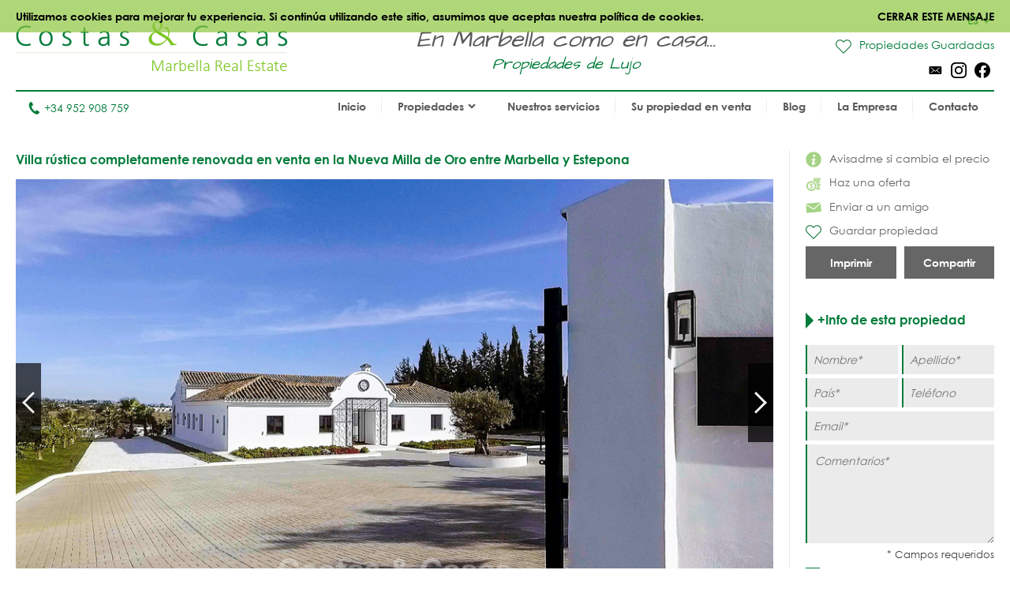

--- FILE ---
content_type: text/html
request_url: https://www.costas-casas.es/marbella-estepona-villa-rustica-149310
body_size: 12536
content:
<!DOCTYPE html><html lang="es"><head> <title>Villa rústica completamente renovada en venta en la Nueva Milla de Oro</title> <meta name="description" content="Villa muy espaciosa de estilo rústico. Recientemente renovada
completamente. Ubicación pacífica y tranquila, pero muy cerca de la
playa y de los servicios." /> <meta name="twitter:card" content="summary"> <meta name="twitter:url" content="https://www.costas-casas.es/marbella-estepona-villa-rustica-149310" /> <meta name="twitter:title" content="Villa rústica completamente renovada en venta en la Nueva Milla de Oro" /> <meta name="twitter:description" content="Villa muy espaciosa de estilo rústico. Recientemente renovada
completamente. Ubicación pacífica y tranquila, pero muy cerca de la
playa y de los servicios." /> <meta name="twitter:image" content="https://www.costas-casas.es/db/huizen/2284/5dea55fa69ac6.jpg" /> <meta name="og:url" content="https://www.costas-casas.es/marbella-estepona-villa-rustica-149310" /> <meta name="og:title" content="Villa rústica completamente renovada en venta en la Nueva Milla de Oro" /> <meta name="og:description" content="Villa muy espaciosa de estilo rústico. Recientemente renovada
completamente. Ubicación pacífica y tranquila, pero muy cerca de la
playa y de los servicios." /> <meta name="og:image" content="https://www.costas-casas.es/db/huizen/2284/5dea55fa69ac6.jpg" /> <meta http-equiv="Content-Type" content="text/html; charset=utf-8" /><meta name="robots" content="noindex, follow"> <meta name="viewport" content="width=device-width, initial-scale=1, shrink-to-fit=no" /> <meta name="author" content="Costas &#38; Casas" /> <meta name="last-modified" content="Fri, 09 Jan 2026 09:58:35 GMT" /> <link href="/images/favicon.png" type="image/png" rel="shortcut icon" /> <meta name="lang" content="ES" /> <meta name='yandex-verification' content='5b9808e042d26cd3' />  <link rel="alternate" hreflang="en" href="https://www.costas-casas.com/marbella-estepona-cortijo-style-villa-149310" /> <link rel="alternate" hreflang="nl-nl" href="https://www.costas-casas.nl/marbella-estepona-cortijo-stijl-villa-149310" /> <link rel="alternate" hreflang="nl-be" href="https://www.costas-casas.be/marbella-estepona-cortijo-stijl-villa-149310" /> <link rel="alternate" hreflang="es" href="https://www.costas-casas.es/marbella-estepona-villa-rustica-149310" /> <link rel="alternate" hreflang="fr" href="https://www.costas-casas.fr/marbella-estepona-villa-rustique-149310" /> <link rel="preconnect" href="https://fonts.googleapis.com"> <link rel="preconnect" href="https://cdnjs.cloudflare.com"> <link rel="preconnect" href="https://sjs.bizographics.com"> <link http-equiv="Cache-control max-age=31536000" href="/css/compressed_css3.php?63" rel="stylesheet" type="text/css" async defer /> <style>.requiredfields:before { content: "* Campos requeridos" }</style> <script src="https://cdnjs.cloudflare.com/ajax/libs/jquery/3.4.1/jquery.min.js" integrity="sha384-vk5WoKIaW/vJyUAd9n/wmopsmNhiy+L2Z+SBxGYnUkunIxVxAv/UtMOhba/xskxh" crossorigin="anonymous"></script> <script src="/js/compressed_js.php?57"></script> <link rel="preload" as="image" href="//db/huizen/1691917168Slider_1.jpg" fetchpriority="high"><noscript><iframe http-equiv="Cache-control max-age=31536000" async src="//www.googletagmanager.com/ns.html?id=GTM-P93W5L"
height="0" width="0" style="display:none;visibility:hidden"></iframe></noscript><script http-equiv="Cache-control max-age=31536000" defer>(function(w,d,s,l,i){w[l]=w[l]||[];w[l].push({'gtm.start':
new Date().getTime(),event:'gtm.js'});var f=d.getElementsByTagName(s)[0],
j=d.createElement(s),dl=l!='dataLayer'?'&l='+l:'';j.async=true;j.src=
'//www.googletagmanager.com/gtm.js?id='+i+dl;f.parentNode.insertBefore(j,f);
})(window,document,'script','dataLayer','GTM-P93W5L');</script></head><body itemscope itemtype="https://schema.org/WebSite"> <div id="cookiemessage"><div class="wrapper">Utilizamos cookies para mejorar tu experiencia. Si continúa utilizando este sitio, asumimos
que aceptas nuestra política de cookies.<div class="cookieclosebutton">Cerrar este mensaje</div></div></div> <div id="pagecontainer"> <header id="top"> <div id="header"> <div id="logo"> <a href="/"> <img src="/images/logo2.png" alt="Costas &#38; Casas" fetchpriority="high" decoding="async"> </a> </div> <div class="claim"> En Marbella como en casa... <span class="claim2"> Propiedades de Lujo </span> </div> <div id="rightinfo"> <div class="right"> <div id="languages"> <div class="selected-language">ES<img src="/images/arrow-down-green.svg" alt="Dropdown"></div> <ul><li><a href="https://www.costas-casas.com/marbella-estepona-cortijo-style-villa-149310">EN</a></li><li><a href="https://www.costas-casas.nl/marbella-estepona-cortijo-stijl-villa-149310">NL</a></li><li><a href="https://www.costas-casas.be/marbella-estepona-cortijo-stijl-villa-149310">BE</a></li><li class="active"><a href="https://www.costas-casas.es/marbella-estepona-villa-rustica-149310">ES</a></li><li><a href="https://www.costas-casas.fr/marbella-estepona-villa-rustique-149310">FR</a></li></ul> </div> <a id="saved-properties-container" href="/saved-properties"> <div id="saved-properties"> <img alt="Propiedades guardadas" loading="lazy" src="/images/heart.png" />Propiedades Guardadas </div> </a> <div id="socialmedia"> <ul> <li><a href="mailto:contact@costas-casas.com"><img loading="lazy" style="width: 20px;" alt="E-mail" src="/db/WAS5981ac3c07998/mail.svg" /></a></li><li><a target="_blank" rel="noopener noreferrer" href="https://www.instagram.com/costascasas/"><img loading="lazy" style="width: 20px;" alt="Instagram" src="/db/WAS5981aa0f5510c/instagram.svg" /></a></li><li><a target="_blank" rel="noopener noreferrer" href="https://www.facebook.com/CostasCasas"><img loading="lazy" style="width: 20px;" alt="Facebook" src="/db/WAS5981a9e9dee90/facebook.svg" /></a></li> </ul> </div> </div> </div> </div> <div id="menu"> <div id="telefoon"><a href="tel:+34 952 908 759"><img loading="lazy" src="/images/phone.svg" alt="Tel.">+34 952 908 759</a></div> <nav> <a href="#" id="pull" aria-label="Toggle menu"><span class="bars"><span class="icon-bar"></span><span class="icon-bar"></span><span class="icon-bar"></span></span></a><ul id="jsddm"><li class="normal"><a href="/" class="normal">Inicio</a></li><li class="normal"><span class="dropdown" class="normal">Propiedades<img src="/images/arrow-down2.svg" alt="Dropdown" /></span><ul><li class="dropdown-parent-link"><a href="/propiedades"><strong>Todas las propiedades</strong></a><li class="normal"><a href="/apartamentos-en-venta" class="normal">Apartamentos en venta</a></li><li class="normal"><a href="/villas-en-venta" class="normal">Villas en venta</a></li><li class="normal"><a href="/plot-para-la-venta" class="normal">Parcelas en venta</a></li><li class="normal"><a href="/promociones-nuevas-en-venta-costa-del-sol" class="normal">Promociones nuevas</a></li></li><li class="subtitle"><span class="toggle-dropdown2"><strong>Zonas destacadas</strong><img class="dropdown-icon" src="/images/arrow-down2.svg" alt="Dropdown"></span><ul class="dropdown2"><li class="normal"><a href="/apartamentos-en-venta-en-marbella" class="normal">Apartamentos en venta en Marbella</a></li><li class="normal"><a href="/villas-en-venta-en-marbella" class="normal">Villas en venta en Marbella</a></li><li class="normal"><a href="/parcelas-en-venta-en-marbella" class="normal">Parcelas en venta en Marbella</a></li><li class="normal"><a href="/promociones-nuevas-en-venta-en-estepona" class="normal">Promociones nuevas en Marbella</a></li><li class="normal"><a href="/apartamentos-en-venta-en-estepona" class="normal">Apartamentos en venta en Estepona</a></li><li class="normal"><a href="/villas-en-venta-en-estepona" class="normal">Villas en venta en Estepona</a></li><li class="normal"><a href="/parcelas-en-venta-en-estepona" class="normal">Parcelas en venta en Estepona</a></li><li class="normal"><a href="/promociones-nuevas-en-venta-en-estepona" class="normal">Promociones nuevas en Marbella</a></li></ul></li></ul></li><li class="normal"><a href="/nuestros-servicios" class="normal">Nuestros servicios</a></li><li class="normal"><a href="/vender-su-propiedad-en-venta-marbella-costa-del-sol" class="normal">Su propiedad en venta</a></li><li class="normal"><a href="/blog" class="normal">Blog</a></li><li class="normal"><a href="/la-empresa" class="normal">La Empresa</a></li><li class="normal"><a href="/contacto" class="normal">Contacto</a></li></ul> </nav> </div> <div class="clear"></div> </header> <div class="page-sidebar"> <div id="main-content-property-detail"> <div class="sidebar-getinfo responsive-second" data-sticky_parent> <ul id="property-settings"><li><a href="#" class="open-lightbox-ifpricechanges"><img alt="Avisadme si cambia el precio" src="/images/info.png" />Avisadme si cambia el precio</a></li><li><a href="#" class="open-lightbox-suggestaprice"><img alt="Haz una oferta" src="/images/attributes/coins.png" />Haz una oferta</a></li><li><a href="#" class="open-lightbox-sendtoafriend"><img alt="Enviar a un amigo" src="/images/attributes/envelope.png" />Enviar a un amigo</a></li><li><form method="post" action="#"><button type="submit" name="saveproperty" class="saved"><img alt="Guardar propiedad" src="/images/heart.png" />Guardar propiedad</button></form></li></ul><div class="buttons-property"><a class="button-half print_button" style="margin-right:10px;" content="noindex,nofollow" href="/print-property?i=2284&pdf=1" target="_blank">Imprimir</a><div class="socialshare-popup"> <a target="_blank" rel="noreferrer" href="https://www.facebook.com/sharer/sharer.php?u=https://www.costas-casas.es//marbella-estepona-villa-rustica-149310"><img loading="lazy" style="width: 20px;" alt="Facebook" src="/images/facebook-round-color.svg"></a> <a target="_blank" rel="noreferrer" href="https://twitter.com/intent/tweet?text=https://www.costas-casas.es//marbella-estepona-villa-rustica-149310"><img loading="lazy" style="width: 20px;" alt="Facebook" src="/images/twitter-round-color.svg"></a></div><a href="#" class="button-half show-social-share">Compartir</a></div> </div> <div class="properties-container property-detail responsive-first"> <section> <div itemscope itemtype="http://schema.org/RealEstateListing"> <header><h1 itemprop="name">Villa rústica completamente renovada en venta en la Nueva Milla de Oro entre Marbella y Estepona</h1></header> <div itemprop="primaryImageOfPage" itemscope itemtype="https://schema.org/ImageObject"> <div id="detailslider"> <ul class="bxslider bxslider2 bxslider-property"> <li> <a class="lightbox" title="Villa rústica completamente renovada en venta en la Nueva Milla de Oro entre Marbella y Estepona 19105" href="/db/huizen/2284/5dea55fa69ac6.jpg"> <div class="slideitem"> <div class="imageoverlay"> <link itemprop="image" content="https://www.costas-casas.com/db/huizen/2284/thumbnails/5dea55fa69ac6.jpg.thumb3.jpg" /> <img loading="lazy" src="/db/huizen/2284/thumbnails/5dea55fa69ac6.jpg.thumb3.jpg" alt="Villa rústica completamente renovada en venta en la Nueva Milla de Oro entre Marbella y Estepona 19105"/> </div> </div> <div class="fullscreen"> <img alt="Fullscreen" src="/images/fullscreen.png"/> </div> </a> </li> <li> <a class="lightbox" title="Villa rústica completamente renovada en venta en la Nueva Milla de Oro entre Marbella y Estepona 19106" href="/db/huizen/2284/5dea55fb882f8.jpg"> <div class="slideitem"> <div class="imageoverlay"> <img loading="lazy" src="/db/huizen/2284/thumbnails/5dea55fb882f8.jpg.thumb3.jpg" alt="Villa rústica completamente renovada en venta en la Nueva Milla de Oro entre Marbella y Estepona 19106"/> </div> </div> <div class="fullscreen"> <img alt="Fullscreen" src="/images/fullscreen.png"/> </div> </a> </li> <li> <a class="lightbox" title="Villa rústica completamente renovada en venta en la Nueva Milla de Oro entre Marbella y Estepona 19094" href="/db/huizen/2284/5dea55eec8e60.jpg"> <div class="slideitem"> <div class="imageoverlay"> <img loading="lazy" src="/db/huizen/2284/thumbnails/5dea55eec8e60.jpg.thumb3.jpg" alt="Villa rústica completamente renovada en venta en la Nueva Milla de Oro entre Marbella y Estepona 19094"/> </div> </div> <div class="fullscreen"> <img alt="Fullscreen" src="/images/fullscreen.png"/> </div> </a> </li> <li> <a class="lightbox" title="Villa rústica completamente renovada en venta en la Nueva Milla de Oro entre Marbella y Estepona 19103" href="/db/huizen/2284/5dea55f83baed.jpg"> <div class="slideitem"> <div class="imageoverlay"> <img loading="lazy" src="/db/huizen/2284/thumbnails/5dea55f83baed.jpg.thumb3.jpg" alt="Villa rústica completamente renovada en venta en la Nueva Milla de Oro entre Marbella y Estepona 19103"/> </div> </div> <div class="fullscreen"> <img alt="Fullscreen" src="/images/fullscreen.png"/> </div> </a> </li> <li> <a class="lightbox" title="Villa rústica completamente renovada en venta en la Nueva Milla de Oro entre Marbella y Estepona 19104" href="/db/huizen/2284/5dea55f954f06.jpg"> <div class="slideitem"> <div class="imageoverlay"> <img loading="lazy" src="/db/huizen/2284/thumbnails/5dea55f954f06.jpg.thumb3.jpg" alt="Villa rústica completamente renovada en venta en la Nueva Milla de Oro entre Marbella y Estepona 19104"/> </div> </div> <div class="fullscreen"> <img alt="Fullscreen" src="/images/fullscreen.png"/> </div> </a> </li> <li> <a class="lightbox" title="Villa rústica completamente renovada en venta en la Nueva Milla de Oro entre Marbella y Estepona 19122" href="/db/huizen/2284/5dea560c9b48a.jpg"> <div class="slideitem"> <div class="imageoverlay"> <img loading="lazy" src="/db/huizen/2284/thumbnails/5dea560c9b48a.jpg.thumb3.jpg" alt="Villa rústica completamente renovada en venta en la Nueva Milla de Oro entre Marbella y Estepona 19122"/> </div> </div> <div class="fullscreen"> <img alt="Fullscreen" src="/images/fullscreen.png"/> </div> </a> </li> <li> <a class="lightbox" title="Villa rústica completamente renovada en venta en la Nueva Milla de Oro entre Marbella y Estepona 19121" href="/db/huizen/2284/5dea560b8e912.jpg"> <div class="slideitem"> <div class="imageoverlay"> <img loading="lazy" src="/db/huizen/2284/thumbnails/5dea560b8e912.jpg.thumb3.jpg" alt="Villa rústica completamente renovada en venta en la Nueva Milla de Oro entre Marbella y Estepona 19121"/> </div> </div> <div class="fullscreen"> <img alt="Fullscreen" src="/images/fullscreen.png"/> </div> </a> </li> <li> <a class="lightbox" title="Villa rústica completamente renovada en venta en la Nueva Milla de Oro entre Marbella y Estepona 19107" href="/db/huizen/2284/5dea55fcf2dea.jpg"> <div class="slideitem"> <div class="imageoverlay"> <img loading="lazy" src="/db/huizen/2284/thumbnails/5dea55fcf2dea.jpg.thumb3.jpg" alt="Villa rústica completamente renovada en venta en la Nueva Milla de Oro entre Marbella y Estepona 19107"/> </div> </div> <div class="fullscreen"> <img alt="Fullscreen" src="/images/fullscreen.png"/> </div> </a> </li> <li> <a class="lightbox" title="Villa rústica completamente renovada en venta en la Nueva Milla de Oro entre Marbella y Estepona 19108" href="/db/huizen/2284/5dea55fe07432.jpg"> <div class="slideitem"> <div class="imageoverlay"> <img loading="lazy" src="/db/huizen/2284/thumbnails/5dea55fe07432.jpg.thumb3.jpg" alt="Villa rústica completamente renovada en venta en la Nueva Milla de Oro entre Marbella y Estepona 19108"/> </div> </div> <div class="fullscreen"> <img alt="Fullscreen" src="/images/fullscreen.png"/> </div> </a> </li> <li> <a class="lightbox" title="Villa rústica completamente renovada en venta en la Nueva Milla de Oro entre Marbella y Estepona 19109" href="/db/huizen/2284/5dea55ff0b4e1.jpg"> <div class="slideitem"> <div class="imageoverlay"> <img loading="lazy" src="/db/huizen/2284/thumbnails/5dea55ff0b4e1.jpg.thumb3.jpg" alt="Villa rústica completamente renovada en venta en la Nueva Milla de Oro entre Marbella y Estepona 19109"/> </div> </div> <div class="fullscreen"> <img alt="Fullscreen" src="/images/fullscreen.png"/> </div> </a> </li> <li> <a class="lightbox" title="Villa rústica completamente renovada en venta en la Nueva Milla de Oro entre Marbella y Estepona 19095" href="/db/huizen/2284/5dea55f03cbcb.jpg"> <div class="slideitem"> <div class="imageoverlay"> <img loading="lazy" src="/db/huizen/2284/thumbnails/5dea55f03cbcb.jpg.thumb3.jpg" alt="Villa rústica completamente renovada en venta en la Nueva Milla de Oro entre Marbella y Estepona 19095"/> </div> </div> <div class="fullscreen"> <img alt="Fullscreen" src="/images/fullscreen.png"/> </div> </a> </li> <li> <a class="lightbox" title="Villa rústica completamente renovada en venta en la Nueva Milla de Oro entre Marbella y Estepona 19096" href="/db/huizen/2284/5dea55f135cfa.jpg"> <div class="slideitem"> <div class="imageoverlay"> <img loading="lazy" src="/db/huizen/2284/thumbnails/5dea55f135cfa.jpg.thumb3.jpg" alt="Villa rústica completamente renovada en venta en la Nueva Milla de Oro entre Marbella y Estepona 19096"/> </div> </div> <div class="fullscreen"> <img alt="Fullscreen" src="/images/fullscreen.png"/> </div> </a> </li> <li> <a class="lightbox" title="Villa rústica completamente renovada en venta en la Nueva Milla de Oro entre Marbella y Estepona 19097" href="/db/huizen/2284/5dea55f2382c1.jpg"> <div class="slideitem"> <div class="imageoverlay"> <img loading="lazy" src="/db/huizen/2284/thumbnails/5dea55f2382c1.jpg.thumb3.jpg" alt="Villa rústica completamente renovada en venta en la Nueva Milla de Oro entre Marbella y Estepona 19097"/> </div> </div> <div class="fullscreen"> <img alt="Fullscreen" src="/images/fullscreen.png"/> </div> </a> </li> <li> <a class="lightbox" title="Villa rústica completamente renovada en venta en la Nueva Milla de Oro entre Marbella y Estepona 19102" href="/db/huizen/2284/5dea55f74b1d4.jpg"> <div class="slideitem"> <div class="imageoverlay"> <img loading="lazy" src="/db/huizen/2284/thumbnails/5dea55f74b1d4.jpg.thumb3.jpg" alt="Villa rústica completamente renovada en venta en la Nueva Milla de Oro entre Marbella y Estepona 19102"/> </div> </div> <div class="fullscreen"> <img alt="Fullscreen" src="/images/fullscreen.png"/> </div> </a> </li> <li> <a class="lightbox" title="Villa rústica completamente renovada en venta en la Nueva Milla de Oro entre Marbella y Estepona 19115" href="/db/huizen/2284/5dea5604a7dd0.jpg"> <div class="slideitem"> <div class="imageoverlay"> <img loading="lazy" src="/db/huizen/2284/thumbnails/5dea5604a7dd0.jpg.thumb3.jpg" alt="Villa rústica completamente renovada en venta en la Nueva Milla de Oro entre Marbella y Estepona 19115"/> </div> </div> <div class="fullscreen"> <img alt="Fullscreen" src="/images/fullscreen.png"/> </div> </a> </li> <li> <a class="lightbox" title="Villa rústica completamente renovada en venta en la Nueva Milla de Oro entre Marbella y Estepona 19110" href="/db/huizen/2284/5dea56000a780.jpg"> <div class="slideitem"> <div class="imageoverlay"> <img loading="lazy" src="/db/huizen/2284/thumbnails/5dea56000a780.jpg.thumb3.jpg" alt="Villa rústica completamente renovada en venta en la Nueva Milla de Oro entre Marbella y Estepona 19110"/> </div> </div> <div class="fullscreen"> <img alt="Fullscreen" src="/images/fullscreen.png"/> </div> </a> </li> <li> <a class="lightbox" title="Villa rústica completamente renovada en venta en la Nueva Milla de Oro entre Marbella y Estepona 19098" href="/db/huizen/2284/5dea55f362974.jpg"> <div class="slideitem"> <div class="imageoverlay"> <img loading="lazy" src="/db/huizen/2284/thumbnails/5dea55f362974.jpg.thumb3.jpg" alt="Villa rústica completamente renovada en venta en la Nueva Milla de Oro entre Marbella y Estepona 19098"/> </div> </div> <div class="fullscreen"> <img alt="Fullscreen" src="/images/fullscreen.png"/> </div> </a> </li> <li> <a class="lightbox" title="Villa rústica completamente renovada en venta en la Nueva Milla de Oro entre Marbella y Estepona 19119" href="/db/huizen/2284/5dea56096ca5a.jpg"> <div class="slideitem"> <div class="imageoverlay"> <img loading="lazy" src="/db/huizen/2284/thumbnails/5dea56096ca5a.jpg.thumb3.jpg" alt="Villa rústica completamente renovada en venta en la Nueva Milla de Oro entre Marbella y Estepona 19119"/> </div> </div> <div class="fullscreen"> <img alt="Fullscreen" src="/images/fullscreen.png"/> </div> </a> </li> <li> <a class="lightbox" title="Villa rústica completamente renovada en venta en la Nueva Milla de Oro entre Marbella y Estepona 19114" href="/db/huizen/2284/5dea5603a4f37.jpg"> <div class="slideitem"> <div class="imageoverlay"> <img loading="lazy" src="/db/huizen/2284/thumbnails/5dea5603a4f37.jpg.thumb3.jpg" alt="Villa rústica completamente renovada en venta en la Nueva Milla de Oro entre Marbella y Estepona 19114"/> </div> </div> <div class="fullscreen"> <img alt="Fullscreen" src="/images/fullscreen.png"/> </div> </a> </li> <li> <a class="lightbox" title="Villa rústica completamente renovada en venta en la Nueva Milla de Oro entre Marbella y Estepona 19120" href="/db/huizen/2284/5dea560a8c07f.jpg"> <div class="slideitem"> <div class="imageoverlay"> <img loading="lazy" src="/db/huizen/2284/thumbnails/5dea560a8c07f.jpg.thumb3.jpg" alt="Villa rústica completamente renovada en venta en la Nueva Milla de Oro entre Marbella y Estepona 19120"/> </div> </div> <div class="fullscreen"> <img alt="Fullscreen" src="/images/fullscreen.png"/> </div> </a> </li> <li> <a class="lightbox" title="Villa rústica completamente renovada en venta en la Nueva Milla de Oro entre Marbella y Estepona 19116" href="/db/huizen/2284/5dea560595f75.jpg"> <div class="slideitem"> <div class="imageoverlay"> <img loading="lazy" src="/db/huizen/2284/thumbnails/5dea560595f75.jpg.thumb3.jpg" alt="Villa rústica completamente renovada en venta en la Nueva Milla de Oro entre Marbella y Estepona 19116"/> </div> </div> <div class="fullscreen"> <img alt="Fullscreen" src="/images/fullscreen.png"/> </div> </a> </li> <li> <a class="lightbox" title="Villa rústica completamente renovada en venta en la Nueva Milla de Oro entre Marbella y Estepona 19100" href="/db/huizen/2284/5dea55f56d46a.jpg"> <div class="slideitem"> <div class="imageoverlay"> <img loading="lazy" src="/db/huizen/2284/thumbnails/5dea55f56d46a.jpg.thumb3.jpg" alt="Villa rústica completamente renovada en venta en la Nueva Milla de Oro entre Marbella y Estepona 19100"/> </div> </div> <div class="fullscreen"> <img alt="Fullscreen" src="/images/fullscreen.png"/> </div> </a> </li> <li> <a class="lightbox" title="Villa rústica completamente renovada en venta en la Nueva Milla de Oro entre Marbella y Estepona 19117" href="/db/huizen/2284/5dea5606e7674.jpg"> <div class="slideitem"> <div class="imageoverlay"> <img loading="lazy" src="/db/huizen/2284/thumbnails/5dea5606e7674.jpg.thumb3.jpg" alt="Villa rústica completamente renovada en venta en la Nueva Milla de Oro entre Marbella y Estepona 19117"/> </div> </div> <div class="fullscreen"> <img alt="Fullscreen" src="/images/fullscreen.png"/> </div> </a> </li> <li> <a class="lightbox" title="Villa rústica completamente renovada en venta en la Nueva Milla de Oro entre Marbella y Estepona 19118" href="/db/huizen/2284/5dea56081c9eb.jpg"> <div class="slideitem"> <div class="imageoverlay"> <img loading="lazy" src="/db/huizen/2284/thumbnails/5dea56081c9eb.jpg.thumb3.jpg" alt="Villa rústica completamente renovada en venta en la Nueva Milla de Oro entre Marbella y Estepona 19118"/> </div> </div> <div class="fullscreen"> <img alt="Fullscreen" src="/images/fullscreen.png"/> </div> </a> </li> <li> <a class="lightbox" title="Villa rústica completamente renovada en venta en la Nueva Milla de Oro entre Marbella y Estepona 19099" href="/db/huizen/2284/5dea55f45f01e.jpg"> <div class="slideitem"> <div class="imageoverlay"> <img loading="lazy" src="/db/huizen/2284/thumbnails/5dea55f45f01e.jpg.thumb3.jpg" alt="Villa rústica completamente renovada en venta en la Nueva Milla de Oro entre Marbella y Estepona 19099"/> </div> </div> <div class="fullscreen"> <img alt="Fullscreen" src="/images/fullscreen.png"/> </div> </a> </li> <li> <a class="lightbox" title="Villa rústica completamente renovada en venta en la Nueva Milla de Oro entre Marbella y Estepona 19111" href="/db/huizen/2284/5dea5600eecc3.jpg"> <div class="slideitem"> <div class="imageoverlay"> <img loading="lazy" src="/db/huizen/2284/thumbnails/5dea5600eecc3.jpg.thumb3.jpg" alt="Villa rústica completamente renovada en venta en la Nueva Milla de Oro entre Marbella y Estepona 19111"/> </div> </div> <div class="fullscreen"> <img alt="Fullscreen" src="/images/fullscreen.png"/> </div> </a> </li> <li> <a class="lightbox" title="Villa rústica completamente renovada en venta en la Nueva Milla de Oro entre Marbella y Estepona 19112" href="/db/huizen/2284/5dea5601dcc48.jpg"> <div class="slideitem"> <div class="imageoverlay"> <img loading="lazy" src="/db/huizen/2284/thumbnails/5dea5601dcc48.jpg.thumb3.jpg" alt="Villa rústica completamente renovada en venta en la Nueva Milla de Oro entre Marbella y Estepona 19112"/> </div> </div> <div class="fullscreen"> <img alt="Fullscreen" src="/images/fullscreen.png"/> </div> </a> </li> <li> <a class="lightbox" title="Villa rústica completamente renovada en venta en la Nueva Milla de Oro entre Marbella y Estepona 19101" href="/db/huizen/2284/5dea55f65b106.jpg"> <div class="slideitem"> <div class="imageoverlay"> <img loading="lazy" src="/db/huizen/2284/thumbnails/5dea55f65b106.jpg.thumb3.jpg" alt="Villa rústica completamente renovada en venta en la Nueva Milla de Oro entre Marbella y Estepona 19101"/> </div> </div> <div class="fullscreen"> <img alt="Fullscreen" src="/images/fullscreen.png"/> </div> </a> </li> <li> <a class="lightbox" title="Villa rústica completamente renovada en venta en la Nueva Milla de Oro entre Marbella y Estepona 19113" href="/db/huizen/2284/5dea5602024ef.jpg"> <div class="slideitem"> <div class="imageoverlay"> <img loading="lazy" src="/db/huizen/2284/thumbnails/5dea5602024ef.jpg.thumb3.jpg" alt="Villa rústica completamente renovada en venta en la Nueva Milla de Oro entre Marbella y Estepona 19113"/> </div> </div> <div class="fullscreen"> <img alt="Fullscreen" src="/images/fullscreen.png"/> </div> </a> </li> </ul> </div> </div> <div id="tabs"> <ul id="tab-items"> <li><a class="active" href="#">Fotos</a></li> </ul> <div class="price">Vendido</div> </div> <div id="tab-content"> <div id="bx-pager"> <a href="#" class="imgslide" data-slide-index="0"> <div class="img"> <div class="imageoverlay"> <img loading="lazy" src="/db/huizen/2284/thumbnails/5dea55fa69ac6.jpg.thumb7.jpg" alt="Villa rústica completamente renovada en venta en la Nueva Milla de Oro entre Marbella y Estepona 19105 "/> </div> </div> </a> <a href="#" class="imgslide" data-slide-index="1"> <div class="img"> <div class="imageoverlay"> <img loading="lazy" src="/db/huizen/2284/thumbnails/5dea55fb882f8.jpg.thumb7.jpg" alt="Villa rústica completamente renovada en venta en la Nueva Milla de Oro entre Marbella y Estepona 19106 "/> </div> </div> </a> <a href="#" class="imgslide" data-slide-index="2"> <div class="img"> <div class="imageoverlay"> <img loading="lazy" src="/db/huizen/2284/thumbnails/5dea55eec8e60.jpg.thumb7.jpg" alt="Villa rústica completamente renovada en venta en la Nueva Milla de Oro entre Marbella y Estepona 19094 "/> </div> </div> </a> <a href="#" class="imgslide" data-slide-index="3"> <div class="img"> <div class="imageoverlay"> <img loading="lazy" src="/db/huizen/2284/thumbnails/5dea55f83baed.jpg.thumb7.jpg" alt="Villa rústica completamente renovada en venta en la Nueva Milla de Oro entre Marbella y Estepona 19103 "/> </div> </div> </a> <a href="#" class="imgslide" data-slide-index="4"> <div class="img"> <div class="imageoverlay"> <img loading="lazy" src="/db/huizen/2284/thumbnails/5dea55f954f06.jpg.thumb7.jpg" alt="Villa rústica completamente renovada en venta en la Nueva Milla de Oro entre Marbella y Estepona 19104 "/> </div> </div> </a> <a href="#" class="imgslide" data-slide-index="5"> <div class="img"> <div class="imageoverlay"> <img loading="lazy" src="/db/huizen/2284/thumbnails/5dea560c9b48a.jpg.thumb7.jpg" alt="Villa rústica completamente renovada en venta en la Nueva Milla de Oro entre Marbella y Estepona 19122 "/> </div> </div> </a> <a href="#" class="imgslide" data-slide-index="6"> <div class="img"> <div class="imageoverlay"> <img loading="lazy" src="/db/huizen/2284/thumbnails/5dea560b8e912.jpg.thumb7.jpg" alt="Villa rústica completamente renovada en venta en la Nueva Milla de Oro entre Marbella y Estepona 19121 "/> </div> </div> </a> <a href="#" class="imgslide" data-slide-index="7"> <div class="img"> <div class="imageoverlay"> <img loading="lazy" src="/db/huizen/2284/thumbnails/5dea55fcf2dea.jpg.thumb7.jpg" alt="Villa rústica completamente renovada en venta en la Nueva Milla de Oro entre Marbella y Estepona 19107 "/> </div> </div> </a> <a href="#" class="imgslide" data-slide-index="8"> <div class="img"> <div class="imageoverlay"> <img loading="lazy" src="/db/huizen/2284/thumbnails/5dea55fe07432.jpg.thumb7.jpg" alt="Villa rústica completamente renovada en venta en la Nueva Milla de Oro entre Marbella y Estepona 19108 "/> </div> </div> </a> <a href="#" class="imgslide" data-slide-index="9"> <div class="img"> <div class="imageoverlay"> <img loading="lazy" src="/db/huizen/2284/thumbnails/5dea55ff0b4e1.jpg.thumb7.jpg" alt="Villa rústica completamente renovada en venta en la Nueva Milla de Oro entre Marbella y Estepona 19109 "/> </div> </div> </a> <a href="#" class="imgslide" data-slide-index="10"> <div class="img"> <div class="imageoverlay"> <img loading="lazy" src="/db/huizen/2284/thumbnails/5dea55f03cbcb.jpg.thumb7.jpg" alt="Villa rústica completamente renovada en venta en la Nueva Milla de Oro entre Marbella y Estepona 19095 "/> </div> </div> </a> <a href="#" class="imgslide" data-slide-index="11"> <div class="img"> <div class="imageoverlay"> <img loading="lazy" src="/db/huizen/2284/thumbnails/5dea55f135cfa.jpg.thumb7.jpg" alt="Villa rústica completamente renovada en venta en la Nueva Milla de Oro entre Marbella y Estepona 19096 "/> </div> </div> </a> <a href="#" class="imgslide" data-slide-index="12"> <div class="img"> <div class="imageoverlay"> <img loading="lazy" src="/db/huizen/2284/thumbnails/5dea55f2382c1.jpg.thumb7.jpg" alt="Villa rústica completamente renovada en venta en la Nueva Milla de Oro entre Marbella y Estepona 19097 "/> </div> </div> </a> <a href="#" class="imgslide" data-slide-index="13"> <div class="img"> <div class="imageoverlay"> <img loading="lazy" src="/db/huizen/2284/thumbnails/5dea55f74b1d4.jpg.thumb7.jpg" alt="Villa rústica completamente renovada en venta en la Nueva Milla de Oro entre Marbella y Estepona 19102 "/> </div> </div> </a> <a href="#" class="imgslide" data-slide-index="14"> <div class="img"> <div class="imageoverlay"> <img loading="lazy" src="/db/huizen/2284/thumbnails/5dea5604a7dd0.jpg.thumb7.jpg" alt="Villa rústica completamente renovada en venta en la Nueva Milla de Oro entre Marbella y Estepona 19115 "/> </div> </div> </a> <a href="#" class="imgslide" data-slide-index="15"> <div class="img"> <div class="imageoverlay"> <img loading="lazy" src="/db/huizen/2284/thumbnails/5dea56000a780.jpg.thumb7.jpg" alt="Villa rústica completamente renovada en venta en la Nueva Milla de Oro entre Marbella y Estepona 19110 "/> </div> </div> </a> <a href="#" class="imgslide" data-slide-index="16"> <div class="img"> <div class="imageoverlay"> <img loading="lazy" src="/db/huizen/2284/thumbnails/5dea55f362974.jpg.thumb7.jpg" alt="Villa rústica completamente renovada en venta en la Nueva Milla de Oro entre Marbella y Estepona 19098 "/> </div> </div> </a> <a href="#" class="imgslide" data-slide-index="17"> <div class="img"> <div class="imageoverlay"> <img loading="lazy" src="/db/huizen/2284/thumbnails/5dea56096ca5a.jpg.thumb7.jpg" alt="Villa rústica completamente renovada en venta en la Nueva Milla de Oro entre Marbella y Estepona 19119 "/> </div> </div> </a> <a href="#" class="imgslide" data-slide-index="18"> <div class="img"> <div class="imageoverlay"> <img loading="lazy" src="/db/huizen/2284/thumbnails/5dea5603a4f37.jpg.thumb7.jpg" alt="Villa rústica completamente renovada en venta en la Nueva Milla de Oro entre Marbella y Estepona 19114 "/> </div> </div> </a> <a href="#" class="imgslide" data-slide-index="19"> <div class="img"> <div class="imageoverlay"> <img loading="lazy" src="/db/huizen/2284/thumbnails/5dea560a8c07f.jpg.thumb7.jpg" alt="Villa rústica completamente renovada en venta en la Nueva Milla de Oro entre Marbella y Estepona 19120 "/> </div> </div> </a> <a href="#" class="imgslide" data-slide-index="20"> <div class="img"> <div class="imageoverlay"> <img loading="lazy" src="/db/huizen/2284/thumbnails/5dea560595f75.jpg.thumb7.jpg" alt="Villa rústica completamente renovada en venta en la Nueva Milla de Oro entre Marbella y Estepona 19116 "/> </div> </div> </a> <a href="#" class="imgslide" data-slide-index="21"> <div class="img"> <div class="imageoverlay"> <img loading="lazy" src="/db/huizen/2284/thumbnails/5dea55f56d46a.jpg.thumb7.jpg" alt="Villa rústica completamente renovada en venta en la Nueva Milla de Oro entre Marbella y Estepona 19100 "/> </div> </div> </a> <a href="#" class="imgslide" data-slide-index="22"> <div class="img"> <div class="imageoverlay"> <img loading="lazy" src="/db/huizen/2284/thumbnails/5dea5606e7674.jpg.thumb7.jpg" alt="Villa rústica completamente renovada en venta en la Nueva Milla de Oro entre Marbella y Estepona 19117 "/> </div> </div> </a> <a href="#" class="imgslide" data-slide-index="23"> <div class="img"> <div class="imageoverlay"> <img loading="lazy" src="/db/huizen/2284/thumbnails/5dea56081c9eb.jpg.thumb7.jpg" alt="Villa rústica completamente renovada en venta en la Nueva Milla de Oro entre Marbella y Estepona 19118 "/> </div> </div> </a> <a href="#" class="imgslide" data-slide-index="24"> <div class="img"> <div class="imageoverlay"> <img loading="lazy" src="/db/huizen/2284/thumbnails/5dea55f45f01e.jpg.thumb7.jpg" alt="Villa rústica completamente renovada en venta en la Nueva Milla de Oro entre Marbella y Estepona 19099 "/> </div> </div> </a> <a href="#" class="imgslide" data-slide-index="25"> <div class="img"> <div class="imageoverlay"> <img loading="lazy" src="/db/huizen/2284/thumbnails/5dea5600eecc3.jpg.thumb7.jpg" alt="Villa rústica completamente renovada en venta en la Nueva Milla de Oro entre Marbella y Estepona 19111 "/> </div> </div> </a> <a href="#" class="imgslide" data-slide-index="26"> <div class="img"> <div class="imageoverlay"> <img loading="lazy" src="/db/huizen/2284/thumbnails/5dea5601dcc48.jpg.thumb7.jpg" alt="Villa rústica completamente renovada en venta en la Nueva Milla de Oro entre Marbella y Estepona 19112 "/> </div> </div> </a> <a href="#" class="imgslide" data-slide-index="27"> <div class="img"> <div class="imageoverlay"> <img loading="lazy" src="/db/huizen/2284/thumbnails/5dea55f65b106.jpg.thumb7.jpg" alt="Villa rústica completamente renovada en venta en la Nueva Milla de Oro entre Marbella y Estepona 19101 "/> </div> </div> </a> <a href="#" class="imgslide" data-slide-index="28"> <div class="img"> <div class="imageoverlay"> <img loading="lazy" src="/db/huizen/2284/thumbnails/5dea5602024ef.jpg.thumb7.jpg" alt="Villa rústica completamente renovada en venta en la Nueva Milla de Oro entre Marbella y Estepona 19113 "/> </div> </div> </a> </div> </div> <div id="shadow-line"></div> <div id="propertyattributes"> <ul class="attributes"> <li title="149310"><img alt="Reference" src="/images/attributes/reference.png" /><span>Ref.149310</span></li><li><img alt="Location" src="/images/attributes/location.png" /><span>Estepona Est</span></li><li><img alt="House" src="/images/attributes/house.png" /><span>Casa</span></li><li><img alt="Bedrooms" src="/images/attributes/bedrooms.png" /><span>5</span></li><li><img alt="Bathrooms" src="/images/attributes/shower.png" /><span>4</span></li><li><img alt="Plot" src="/images/attributes/plot.png" /><span>Parcela 8610 m<sup>2</sup></span></li><li><img alt="Build" src="/images/attributes/build.png" /><span>Construidos 536 m<sup>2</sup></span></li><li><img alt="Terrace" src="/images/attributes/terrace.png" /><span> -</span></li> <li> <img alt="Precio" src="/images/attributes/price.png" /> <span class="attribute_value price"> <div itemprop="offers" itemscope itemtype="http://schema.org/Offer">  <span itemprop="price" content="2300000"> <div style="display: inline-block"> <span itemprop="priceCurrency" content="EUR">&euro;</span>2.300.000 </span> </li> <li style="float:right !important;" id="show_container_attrubutes"> <img alt="Detalles" src="/images/plus.png" /> <span>Más Detalles</span> </li> </ul> <div class="clear"></div> <div id="moredetails-container"> <div class="generalcontainer moredetails-popup" id="container_attrubutes"> <div class="graylayer"> <div class="fieldset"> <div class="propertyfeaturetitle">Distancias</div> <div class="featuresubtitle">Distancia aproximada (en Km)</div> <div class="distances"> <div class="feature"><span class="featuretext"><span>Playa:</span> 3</span></div><div class="feature"><span class="featuretext"><span>Golf:</span> 1</span></div><div class="feature"><span class="featuretext"><span>Tiendas:</span> 1</span></div><div class="feature"><span class="featuretext"><span>Aeropuerto:</span> 70</span></div><div class="feature"><span class="featuretext"><span>Transp.público:</span> 1</span></div><div class="feature"><span class="featuretext"><span>Colegio:</span> 1</span></div> </div> </div> </div> <img class="alabel" alt="Pending" src="/images/energy/pending.png" /> <div class="fieldsets"> <div class="item"> <div class="content"><div class="feature"></div><div class="feature"></div><div class="feature"></div><div class="feature"></div><div class="feature"></div><div class="feature"></div><div class="feature"></div><div class="feature"></div><div class="feature"></div><div class="feature"></div><div class="feature"></div><div class="feature"></div><div class="feature"></div><span class="propertyfeaturetitle">Situación</span><div class="feature"><div class="feature"><img loading="lazy" src="/images/checked.svg" alt="Residencial" /><span class="featuretext">Residencial</span></div></div><div class="feature"></div><div class="feature"></div></div></div> <div class="item"> <div class="content"><div class="feature"></div><span class="propertyfeaturetitle">Estado</span><div class="feature"><div class="feature"><img loading="lazy" src="/images/checked.svg" alt="Excelente" /><span class="featuretext">Excelente</span></div></div><div class="feature"></div><div class="feature"></div><div class="feature"></div><div class="feature"></div><div class="feature"></div><div class="feature"></div></div></div> <div class="item"> <div class="content"><span class="propertyfeaturetitle">Vista</span><div class="feature"><div class="feature"><img loading="lazy" src="/images/checked.svg" alt="Jardín" /><span class="featuretext">Jardín</span></div></div><div class="feature"><div class="feature"><img loading="lazy" src="/images/checked.svg" alt="Mar" /><span class="featuretext">Mar</span></div></div><div class="feature"></div><div class="feature"><div class="feature"><img loading="lazy" src="/images/checked.svg" alt="Montañas" /><span class="featuretext">Montañas</span></div></div><div class="feature"></div><div class="feature"></div><div class="feature"></div><div class="feature"></div><div class="feature"></div><div class="feature"></div><div class="feature"><div class="feature"><img loading="lazy" src="/images/checked.svg" alt="Buena" /><span class="featuretext">Buena</span></div></div><div class="feature"></div></div></div> <div class="item"> <div class="content"><div class="feature"></div><div class="feature"></div><div class="feature"></div><div class="feature"></div><div class="feature"></div><div class="feature"></div></div></div> <div class="item"> <div class="content"> <div class="cat"> <span class="propertyfeaturetitle">Parcela</span><div class="featuresubtitle">Jardín</div><div class="feature"><div class="feature"><img loading="lazy" src="/images/checked.svg" alt="Privado" /><span class="featuretext">Privado</span></div></div><div class="featuresubtitle">Jardín</div><div class="feature"><div class="feature"><img loading="lazy" src="/images/checked.svg" alt="Vallado" /><span class="featuretext">Vallado</span></div></div><div class="featuresubtitle">Jardín</div><div class="feature"><div class="feature"><img loading="lazy" src="/images/checked.svg" alt="Maduro" /><span class="featuretext">Maduro</span></div></div></div> <div class="cat"> <div class="featuresubtitle">Parcela</div><div class="feature"><div class="feature"><img loading="lazy" src="/images/checked.svg" alt="Privada" /><span class="featuretext">Privada</span></div></div></div></div></div> <div class="item"> <div class="content"> <div class="cat"> <span class="propertyfeaturetitle">Construcción</span><div class="featuresubtitle">Terrazas</div><div class="feature"><div class="feature"><img loading="lazy" src="/images/checked.svg" alt="Abiertas" /><span class="featuretext">Abiertas</span></div></div><div class="featuresubtitle">Terrazas</div><div class="feature"><div class="feature"><img loading="lazy" src="/images/checked.svg" alt="Pérgola" /><span class="featuretext">Pérgola</span></div></div></div> <div class="cat"> <div class="featuresubtitle">Salon</div><div class="feature"><div class="feature"><img loading="lazy" src="/images/checked.svg" alt="Abierta" /><span class="featuretext">Abierta</span></div></div><div class="featuresubtitle">Salon</div><div class="feature"><div class="feature"><img loading="lazy" src="/images/checked.svg" alt="Chimenea" /><span class="featuretext">Chimenea</span></div></div></div> <div class="cat"> <div class="featuresubtitle">Cocina</div><div class="feature"><div class="feature"><img loading="lazy" src="/images/checked.svg" alt="" /><span class="featuretext"></span></div></div><div class="featuresubtitle">Cocina</div><div class="feature"><div class="feature"><img loading="lazy" src="/images/checked.svg" alt="Isla" /><span class="featuretext">Isla</span></div></div></div> <div class="cat"> <div class="featuresubtitle">Otras habitaciones</div><div class="feature"><div class="feature"><img loading="lazy" src="/images/checked.svg" alt="Lavadero" /><span class="featuretext">Lavadero</span></div></div><div class="featuresubtitle">Otras habitaciones</div><div class="feature"><div class="feature"><img loading="lazy" src="/images/checked.svg" alt="Trastero" /><span class="featuretext">Trastero</span></div></div></div> <div class="cat"> <div class="featuresubtitle">Garaje</div><div class="feature"><div class="feature"><img loading="lazy" src="/images/checked.svg" alt="Cubierto" /><span class="featuretext">Cubierto</span></div></div></div> <div class="cat"> </div></div></div> <div class="item"> <div class="content"> <div class="cat"> <span class="propertyfeaturetitle">Características</span><div class="featuresubtitle">Calefacción</div><div class="feature"><div class="feature"><img loading="lazy" src="/images/checked.svg" alt="Suelo radiante" /><span class="featuretext">Suelo radiante</span></div></div><div class="featuresubtitle">Calefacción</div><div class="feature"><div class="feature"><img loading="lazy" src="/images/checked.svg" alt="Aire Acondicionado" /><span class="featuretext">Aire Acondicionado</span></div></div><div class="featuresubtitle">Calefacción</div><div class="feature"><div class="feature"><img loading="lazy" src="/images/checked.svg" alt="Chimenea" /><span class="featuretext">Chimenea</span></div></div></div> <div class="cat"> <div class="featuresubtitle">Suelo en dormitorios/salón</div><div class="feature"><div class="feature"><img loading="lazy" src="/images/checked.svg" alt="Azulejos" /><span class="featuretext">Azulejos</span></div></div></div> <div class="cat"> <div class="featuresubtitle">Ventanas</div><div class="feature"><div class="feature"><img loading="lazy" src="/images/checked.svg" alt="Doble acristalamiento" /><span class="featuretext">Doble acristalamiento</span></div></div><div class="featuresubtitle">Ventanas</div><div class="feature"><div class="feature"><img loading="lazy" src="/images/checked.svg" alt="Aluminio" /><span class="featuretext">Aluminio</span></div></div></div> <div class="cat"> </div></div></div> <div class="item"> <div class="content"> <div class="cat"> </div> <div class="cat"> </div> <div class="cat"> </div></div></div> <div class="item"> <div class="content"><div class="feature"></div><div class="feature"></div><div class="feature"></div><div class="feature"></div><span class="propertyfeaturetitle">Categorías especiales</span><div class="feature"><div class="feature"><img loading="lazy" src="/images/checked.svg" alt="Casas vista al mar" /><span class="featuretext">Casas vista al mar</span></div></div><div class="feature"><div class="feature"><img loading="lazy" src="/images/checked.svg" alt="Casas Modernas" /><span class="featuretext">Casas Modernas</span></div></div><div class="feature"></div></div></div> </div> </div> </div> </div> <div class="clear"></div>  <div class="clear"></div> <div class="scrolltoinquire-container"><div class="scrolltoinquire">+Info de esta propiedad</div></div> <div itemprop="description" class="detail-description"> <h2>Se vende villa andaluza muy espaciosa, completamente modernizada, en el Tri&aacute;ngulo de Oro de Marbella, Estepona y Benahavis</h2><h3>Destacado:</h3><ul><li>Villa muy espaciosa de estilo r&uacute;stico</li><li>Recientemente renovada completamente</li><li>Ubicaci&oacute;n pac&iacute;fica y tranquila, pero muy cerca de la playa y de los servicios.</li></ul><h3>La ubicaci&oacute;n:</h3><ul><li>Ubicaci&oacute;n muy tranquila en la Nueva Milla de Oro</li><li>Sin embargo, a s&oacute;lo unos minutos de todas las comodidades e instalaciones, incluyendo supermercados locales, restaurantes, bancos, escuelas, etc.</li><li>A 7 minutos en coche de la playa. La excelente playa de el Saladillo es la m&aacute;s cercana, tiene un bonito paseo mar&iacute;timo y cuenta con varios excelentes restaurantes de playa y excelentes instalaciones.</li></ul><h3>La villa:</h3><ul><li>Amplia villa de estilo r&uacute;stico completamente renovada y modernizada</li><li>Sal&oacute;n muy amplio con chimenea, acceso directo a un porche con vistas al jard&iacute;n y a la piscina</li><li>Vistas al mar, al jard&iacute;n y a la piscina</li><li>Otras caracter&iacute;sticas incluyen:</li><li>Calefacci&oacute;n por suelo radiante</li><li>Aire acondicionado fr&iacute;o/calor</li><li>Amplia cocina totalmente equipada con electrodom&eacute;sticos NEFF</li><li>Lavander&iacute;a y almac&eacute;n independientes</li></ul> <div class="toggle">Leer más...</div> </div> <div class="disclaimer-wrapper"> <div class="disclaimer" id="disclaimerText"> <span id="disclaimerShort"> Costes adicionales para el comprador al adquirir una propiedad en Andaluc&iacute;a incluyen: un 7% de I.T.P. (Impuesto de Transmisiones Patrimoniales) para todas las propiedades de reventa, o un 10% de IVA y un 1,2% de Actos Jur&iacute;dicos Document... </span> <span id="disclaimerFull" style="display: none;">Costes adicionales para el comprador al adquirir una propiedad en Andaluc&iacute;a incluyen: un 7% de I.T.P. (Impuesto de Transmisiones Patrimoniales) para todas las propiedades de reventa, o un 10% de IVA y un 1,2% de Actos Jur&iacute;dicos Documentados (AJD) para propiedades nuevas compradas al promotor. Adem&aacute;s, el comprador debe asumir los honorarios notariales y los costes de inscripci&oacute;n de la escritura en el Registro de la Propiedad.<br />&nbsp;<br />De conformidad con el Decreto de la Junta de Andaluc&iacute;a 218/2005 de 11 de octubre, una copia de la Ficha Informativa de esta propiedad est&aacute; disponible en nuestra oficina.<br />&nbsp;<br />Las descripciones e im&aacute;genes proporcionadas en este sitio web tienen como objetivo ofrecer una visi&oacute;n general de las propiedades anunciadas y se consideran precisas. No obstante, la informaci&oacute;n puede contener errores u omisiones, y las propiedades pueden estar sujetas a cambios de precio, venta previa, alquiler o retirada del mercado. Los cambios pueden incluir, entre otros, actualizaciones en electrodom&eacute;sticos, sistemas electr&oacute;nicos, mobiliario, decoraci&oacute;n y otros detalles interiores. Estas variaciones pueden deberse a reformas, mejoras o modificaciones realizadas despu&eacute;s de tomar las im&aacute;genes. Aunque nos esforzamos por ofrecer informaci&oacute;n precisa, no podemos garantizar que el contenido visual refleje fielmente el estado actual de la propiedad. Recomendamos encarecidamente a los posibles compradores que visiten la propiedad en persona para verificar su estado y caracter&iacute;sticas antes de tomar una decisi&oacute;n de compra.</span> <span id="disclaimerToggle" class="read-more-inline">Leer más</span> </div> </div> <div id="printContainer" style="display:none;width:1px;height:1px;"></div> </div> </section> <div class="clear"></div> </div> <div class="sidebar notflex responsive-third lang-banner" data-sticky_parent> <div class="stick-container"> <section class="sidebar-sticky"> <a name="enquiryformanchor"></a><a name="enquiryform"></a><header id="inquire-h2"><h2 class="propertydetailtitle">+Info de esta propiedad</h2></header><form id="enquiryform" method="post" class="contactformcheck" action="#enquiryform"> <div id="formsubmitalertarea"></div><div class="content"><div class="formhalf"> <input type="hidden" name="g-recaptcha-response-enquire" id="g-recaptcha-response-enquire"><div class="2col-inputs"><input class="input-half" placeholder="Nombre*" required type="text" id="enquiryform_name" name="Name" aria-label="Nombre" /><input class="input-half" placeholder="Apellido*" required type="text" id="enquiryform_name" name="Surname" aria-label="Apellido" /></div><div class="2col-inputs"><input class="input-half" placeholder="Paí­s*" required type="text" id="enquiryform_cc" name="City-Country" aria-label="Paí­s" /><input class="input-half" placeholder="Teléfono" type="text" id="enquiryform_telephone" name="Telephone" aria-label="Teléfono" /></div><span class="formtext"></span><input placeholder="Email*" required type="text" id="enquiryform_email" name="E-mail" aria-label="Email" /></div><div class="formhalf"><span class="formtext"></span><textarea required name="Comments" placeholder="Comentarios*" rows="5" cols="5" aria-label="Comentarios"></textarea><span class="requiredfields"></span><input type="text" name="message" class="message" aria-label="Message" /> <div class="required-text-checkbox"><input type="hidden" name="Call me"><input aria-label="Quiero que me llamen" type="checkbox" id="Call me" name="Call me"> <label for="Call me">Quiero que me llamen</label></div><span class="checkbox-spanprivacy-text"><input type="hidden" name="privacy" value="off"><input type="checkbox" id="privacy" name="privacy" required=""> <label for="privacy">* He leído y acepto los <a href="/legal-notice">términos legales</a> y la <a href="/privacy-
policy">política de privacidad</a></label></span> <small>This site is protected by reCAPTCHA and the Google <a href="https://policies.google.com/privacy"><strong>Privacy Policy</strong></a> and <a href="https://policies.google.com/terms"><strong>Terms of Service</strong></a> apply.</small> <br><span class="formtext"></span><span class="submit"><input name="submit" type="submit" onclick="_gaq.push(['_trackEvent','contact_form,'send','ok']);" value="Enviar" /></span></div><br class="clear" /></div><input aria-hidden="true" type="hidden" name="Language" value="Spanish" /><input aria-hidden="true" type="hidden" name="Timestamp" value="2026-01-16 09:58" /><input aria-hidden="true" type="hidden" name="Reference" value="149310" /><input aria-hidden="true" type="hidden" name="Brochure" value="no" /></form> <div class="contact"> <a class="button" href="mailto:info@costas-casas.com"> <strong>Email:</strong> <span>info@costas-casas.com</span> </a> <a class="button" href="tel:0952908759"> <strong>Teléfono:</strong> <span>+34 952 908 759</span> </a> <span class="text">Puede contactarnos por teléfono de 10:00 am a 10:00 pm, todos los días, festivos incluidos.</span> </div> </section> </div> </div> <div class="properties-container property-detail responsive-fourth"> <br /> <div id="shadow-line2"></div> <h2 class="related-props-title">Otras propiedades que pueden ser de tu interés:</h2> <div id="properties_3cols" class="related_properties"> <div class="item"> <a href="/marbella-benahavis-villas-modernas-nueva-construccion-vistas-panoramicas-al-mar-dominio-cerrado-152324" aria-label="Villas modernas de nueva construcción en venta con vistas panorámicas al mar, en un complejo cerrado con casa club y comodidades en Marbella - Benahavis"> <article class="related property-detail"> <div class="related-item"> <figure><div class="img"><div class="imageoverlay"><img alt="Villas modernas de nueva construcción en venta con vistas panorámicas al mar, en un complejo cerrado con casa club y comodidades en Marbella - Benahavis 63722" src="/db/huizen/2637/thumbnails/65ca04b444726.jpg.thumb6.jpg"></div></div></figure> <div class="text related"> <div class="propertyprice"> <div><span><img alt="Price" src="/images/attributes/price.png"> 2.200.000 <span>&euro;</span></span></div> </div> <div class="clear"></div> <h2>Villas modernas de nueva construcción en venta con vistas panorámicas al mar, en un complejo cerrado con casa club y comodidades en Marbella - Benahavis</h2> <div class="clear"></div> </div> </div> <ul class="attributes"><li><img alt="Bedrooms" src="/images/attributes/bedrooms.png" /><span>3 a 5</span></li><li><img alt="Plot" src="/images/attributes/plot.png" /><span>632 m<sup>2</sup></span></li><li><img alt="Build" src="/images/attributes/build.png" /><span>136 a 315 m<sup>2</sup></span></li><li><img alt="Terrace" src="/images/attributes/terrace.png" /><span>55 a 127 m<sup>2</sup> </span></li> </ul> </article> </a> </div> <div class="item"> <a href="/marbella-benahavis-la-quinta-villa-art-deco-atemporal-155590" aria-label="Exclusiva villa de lujo mediterránea en venta con vistas al campo de golf en la codiciada zona residencial de La Quinta, Benahavís - Marbella"> <article class="related property-detail"> <div class="related-item"> <figure><div class="img"><div class="imageoverlay"><img alt="Exclusiva villa de lujo mediterránea en venta con vistas al campo de golf en la codiciada zona residencial de La Quinta, Benahavís - Marbella 48463" src="/db/huizen/2975/thumbnails/63bea96ac9549.jpg.thumb6.jpg"></div></div></figure> <div class="text related"> <div class="propertyprice"> <div><span><img alt="Price" src="/images/attributes/price.png"> 2.350.000 <span>&euro;</span></span></div> </div> <div class="clear"></div> <h2>Exclusiva villa de lujo mediterránea en venta con vistas al campo de golf en la codiciada zona residencial de La Quinta, Benahavís - Marbella</h2> <div class="clear"></div> </div> </div> <ul class="attributes"><li><img alt="Bedrooms" src="/images/attributes/bedrooms.png" /><span>4</span></li><li><img alt="Plot" src="/images/attributes/plot.png" /><span>1008 m<sup>2</sup></span></li><li><img alt="Build" src="/images/attributes/build.png" /><span>370 m<sup>2</sup></span></li><li><img alt="Terrace" src="/images/attributes/terrace.png" /><span> -</span></li> </ul> </article> </a> </div> <div class="item"> <a href="/marbella-villa-lujo-nueva-construccion-149551" aria-label="Villa de lujo contemporáneo de nueva construcción con vistas panorámicas al mar en venta, Marbella Este"> <article class="related property-detail"> <div class="related-item"> <figure><div class="img"><div class="imageoverlay"><img alt="Villa de lujo contemporáneo de nueva construcción con vistas panorámicas al mar en venta, Marbella Este 19890" src="/db/huizen/2307/thumbnails/5e1c83c6114d7.jpg.thumb6.jpg"></div></div></figure> <div class="text related"> <div class="propertyprice"> <div><span><img alt="Price" src="/images/attributes/price.png"> 2.340.000 <span>&euro;</span></span></div> </div> <div class="clear"></div> <h2>Villa de lujo contemporáneo de nueva construcción con vistas panorámicas al mar en venta, Marbella Este</h2> <div class="clear"></div> </div> </div> <ul class="attributes"><li><img alt="Bedrooms" src="/images/attributes/bedrooms.png" /><span>4</span></li><li><img alt="Plot" src="/images/attributes/plot.png" /><span>3719 m<sup>2</sup></span></li><li><img alt="Build" src="/images/attributes/build.png" /><span>553 m<sup>2</sup></span></li><li><img alt="Terrace" src="/images/attributes/terrace.png" /><span>175 m<sup>2</sup> </span></li> </ul> </article> </a> </div> </div> <div class="goback"><a href="javascript:history.back();" aria-label="Volver a resultados"> Volver a resultados</a></div> </div> <div class="thelightbox sendtoafriend"> <div class="container"> <div class="content"> <div class="close"><img alt="Close" src="/images/close.svg" /></div> <div class="text"> <h2>Enviar a un amigo</h2><hr /><p>Introduce tu información<span class="required">*</span></p><script type="text/javascript">	var onloadCallback = function() {	};</script><form method="post" action="#" id="formSendToAFriend2"><div class="clear"></div><input name="name" type="text" placeholder="Nombre" required /><input name="email" type="email" placeholder="Email" required /><hr /><div class="clear"></div>Estás enviando este enlace a un amigo:<br /><a style="text-decoration:none;" target="_blank" href="/marbella-estepona-villa-rustica-149310"><strong class="green">Villa rústica completamente renovada en venta en la Nueva Milla de Oro entre Marbella y Estepona</strong></a><hr /><div class="clear"></div><p>Info de tu amigo<span class="required">*</span></p><input name="friend_email" type="email" placeholder="Correo del amigo" required /><textarea name="comment" placeholder="Tu comentario..."></textarea><div class="clear"></div><span class="checkbox-span privacysendtofriend"><input type="hidden" name="privacyfield" value="off"><input type="checkbox" id="privacyfield" class="privacycheckboxSendToFriend" name="privacyfield" required=""><label for="privacyfield">* He leído y acepto los <a href="/legal-notice">términos legales</a> y la <a href="/privacy-
policy">política de privacidad</a><span class="required">*</span></label></span><div class="clear"></div><input type="text" name="message" class="message" /><input type="hidden" name="submitSendToAFriend1" class="submitSendToFriend" value="Enviar" /><input type="hidden" name="g-recaptcha-response" id="g-recaptcha-response"><input type="submit" name="submitBtn" class="submitSendToFriend" value="Enviar" onclick="onClick"/></form> </div> </div> </div> </div> <div class="thelightbox suggestaprice"> <div class="container"> <div class="content"> <div class="close"><img alt="Close" src="/images/close.svg" /></div> <div class="text"> <h2>Haz una oferta</h2><hr /><p>Introduce tu información<span class="required">*</span></p><script src="https://google.com/recaptcha/api.js"></script><form method="post" action="#" id="submitSuggestAPrice"><div class="clear"></div><input name="name" type="text" placeholder="Nombre" required /><input name="email" type="email" placeholder="Email" required /><input name="phone" type="text" placeholder="Teléfono" required /><input name="country" type="text" placeholder="Paí­s" required /><hr /><div class="clear"></div><div class="suggest-property"><div class="img"><div class="imageoverlay"><img itemprop="image" alt="Villa rústica completamente renovada en venta en la Nueva Milla de Oro entre Marbella y Estepona 19105" src="/db/huizen/2284/thumbnails/5dea55fa69ac6.jpg.thumb.jpg"></div></div><div class="text2">Villa rústica completamente renovada en venta en la Nueva Milla de Oro entre Marbella y Estepona<br /><div class="current_price">Precio actual:2.300.000 &euro;</div></div></div><hr /><div class="clear"></div><p>Haz una oferta<span class="required">*</span></p><input name="suggested_price" type="text" placeholder="Precio ofertado" required /><textarea name="comment" placeholder="Tu comentario..."></textarea><div class="clear"></div><span class="checkbox-span privacysuggestprice"><input type="hidden" name="privacy" value="off"/><input type="checkbox" id="privacy2" name="privacy" class="privacycheckboxSuggestAPrice" required=""/><label for="privacy2">* He leído y acepto los <a href="/legal-notice">términos legales</a> y la <a href="/privacy-
policy">política de privacidad</a><span class="required">*</span></label></span><div class="clear"></div><input type="hidden" name="submitSuggestAPrice" class="submitSuggestAPrice" value="Enviar" /><input type="hidden" name="g-recaptcha-response-test" id="g-recaptcha-response2"><input type="submit" name="submitBtn" class="submitSuggestAPrice" value="Enviar" onclick="onClick"/></form> </div> </div> </div> </div> <div class="thelightbox ifpricechanges"> <div class="container"> <div class="content"> <div class="close"><img alt="Close" src="/images/close.svg" /></div> <div class="text"> <h2>Avisarme si...</h2><hr /><p>Introduce tu información<span class="required">*</span></p><form method="post" action="#"><div class="clear"></div><input name="name" type="text" placeholder="Nombre" required /><input name="email" type="email" placeholder="Email" required /><input name="phone" type="text" placeholder="Teléfono" required /><input name="country" type="text" placeholder="Paí­s" required /><hr /><div class="clear"></div><div class="suggest-property"><div class="img"><div class="imageoverlay"><img itemprop="image" alt="Villa rústica completamente renovada en venta en la Nueva Milla de Oro entre Marbella y Estepona 19105" src="/db/huizen/2284/thumbnails/5dea55fa69ac6.jpg.thumb.jpg"></div></div><div class="text2">Villa rústica completamente renovada en venta en la Nueva Milla de Oro entre Marbella y Estepona<br /><div class="current_price">Precio actual:2.300.000 &euro;</div></div></div><hr /><div class="clear"></div><span class="checkbox-span"><input type="checkbox" value="1" id="check_pricechanges" name="check_pricechanges"><label for="check_pricechanges">Avisarme si cambia el precio</label></span><div class="clear"></div><span class="checkbox-span"><input type="checkbox" value="1" id="check_newproperties" name="check_newproperties"><label for="check_newproperties">Notificarme sobre cualquier nueva propiedad similar</label></span><input type="hidden" name="g-recaptcha-response-test2" id="g-recaptcha-response-pricechange"><div class="clear test"></div><input type="submit" name="submitIfPriceChanges" value="Enviar" /></form> </div> </div> </div> </div> </div><script src="https://www.google.com/recaptcha/api.js?render=6LdO9LghAAAAAMZcjcoB1tJEoMOWtQtlbIArHWtH"></script><script> grecaptcha.ready(function () { grecaptcha.execute('6LdO9LghAAAAAMZcjcoB1tJEoMOWtQtlbIArHWtH', {action: 'forms'}).then(function (token) { var recaptchaElements = document.getElementById('g-recaptcha-response'); recaptchaElements.value = token; }); grecaptcha.execute('6LdO9LghAAAAAMZcjcoB1tJEoMOWtQtlbIArHWtH', {action: 'forms'}).then(function (token2) { var recaptchaElements = document.getElementById('g-recaptcha-response2'); recaptchaElements.value = token2; }); grecaptcha.execute('6LdO9LghAAAAAMZcjcoB1tJEoMOWtQtlbIArHWtH', {action: 'forms'}).then(function (token2) { var recaptchaElements = document.getElementById('g-recaptcha-response-pricechange'); recaptchaElements.value = token2; }); grecaptcha.execute('6LdO9LghAAAAAMZcjcoB1tJEoMOWtQtlbIArHWtH', {action: 'forms'}).then(function (token2) { var recaptchaElements = document.getElementById('g-recaptcha-response-enquire'); recaptchaElements.value = token2; }); }); document.addEventListener("DOMContentLoaded", function () { const toggle = document.getElementById("disclaimerToggle"); const shortText = document.getElementById("disclaimerShort"); const fullText = document.getElementById("disclaimerFull"); const readMore = "Leer más"; const readLess = "Lire moins"; let expanded = false; toggle.addEventListener("click", function () { expanded = !expanded; fullText.style.display = expanded ? "inline" : "none"; shortText.style.display = expanded ? "none" : "inline"; toggle.textContent = expanded ? readLess : readMore; }); });</script> </div><div class="clear"></div><footer id="footer"><div class="clear"></div> <div class="wrapper"> <div class="footer-line"></div> <div class="clear"></div> <div id="bottom"> <div id="page-up"> <a id="top-link" class="scrollToTop" href="#"> <img loading="lazy" alt="Página arriba" src="/images/arrow-up.svg" /><br />Página arriba </a> </div> </div> <div id="footer-new"> <div class="footer-block" itemscope itemtype="https://schema.org/RealEstateAgent"> <div class="footer-block-title"><img loading="lazy" src="/images/arrow-right2.svg" alt="Nuestra oficina" />Nuestra oficina</div> <a itemprop="hasMap" class="google-maps-img" target="_blank" rel="noopener noreferrer" href="https://maps.app.goo.gl/LypzrhLvoM88HtEYA"> <img loading="lazy" class="google-maps-img" alt="Localización en Google Maps" src="/images/googlemaps_footer_new.jpg" /> </a> <span itemprop="name">Costas &amp; Casas</span><br /> <div class="contact-information" itemprop="address" itemscope itemtype="http://schema.org/PostalAddress"> <span itemprop="streetAddress">Oasis Business Center</span><br /> <span itemprop="streetAddress">Our Space, Of. 9</span><br /> <span itemprop="streetAddress">Ctra de Cádiz Km 183</span><br /> <span itemprop="postalCode addressLocality">29602 Marbella (Málaga)</span><br /> </div> <a itemprop="telephone" content="+34952908759" href="tel:+34 952 908 759">Tel. +34 952 908 759</a><br /> <a itemprop="email" href="mailto:info@costas-casas.com">info@costas-casas.com</a> <link itemprop="image" href="https://www.costas-casas.com/images/logo2.png" /> <meta itemprop="priceRange" content="200000 - 32000000" /> </div> <div class="footer-block"> <div class="shadowline"></div> <div class="footer-block-title"><img loading="lazy" src="/images/arrow-right2.svg" alt="Footer title" />Haz tu sueño realidad</div> <nav class="footer-links"> <a style="text-transform:uppercase;" href="/properties?propertysearch_price_from=&amp;propertysearch_price_to=&amp;propertysearch_bedrooms=&amp;propertysearch_propertytype=1&amp;propertysearch_propertystatus=&amp;propertysearch_special_features=&amp;propertysearch_location=&amp;propertysearch_reference=&amp;propertysearch_description=" title="Apartamentos en venta">Apartamentos</a><br /> <strong><a style="text-transform:uppercase;" href="/properties?propertysearch_price_from=&amp;propertysearch_price_to=&amp;propertysearch_bedrooms=&amp;propertysearch_propertytype=2&amp;propertysearch_propertystatus=&amp;propertysearch_special_features=&amp;propertysearch_location=&amp;propertysearch_reference=&amp;propertysearch_description=" title="Villas en venta">Villas</a></strong><br /> <a style="text-transform:uppercase;" href="/properties?propertysearch_price_from=&amp;propertysearch_price_to=&amp;propertysearch_bedrooms=&amp;propertysearch_propertytype=3&amp;propertysearch_propertystatus=&amp;propertysearch_special_features=&amp;propertysearch_location=&amp;propertysearch_reference=&amp;propertysearch_description=" title="Parcelas en venta">Parcelas</a><br /> <a style="text-transform:uppercase;" href="/promociones-nuevas-en-venta-costa-del-sol" title="">PROMOCIONES </a><br /> <a style="text-transform:uppercase;" href="/propiedades-en-venta-por-urbanizacion" title="URBANIZACIÓNES">URBANIZACIÓNES</a><br /> </nav> <nav class="footer-links"> <strong><a style="text-transform:uppercase;" href="/casas-propiedades-en-venta-a-la-playa-mar-marbella-costa-del-sol" title="Propiedades de playa en venta">PRIMERA LINEA PLAYA</a></strong><br /> <a style="text-transform:uppercase;" href="/golf-casas-propiedades-en-venta-marbella-costa-del-sol" title="Propiedades de golf en venta">PRIMERA LINEA GOLF</a><br /> <strong><a style="text-transform:uppercase;" href="/vistas-al-mar-casas-propiedades-en-venta-marbella-costa-del-sol" title="Propiedades con vistas al mar en venta">CASAS VISTA AL MAR</a></strong><br /> <a style="text-transform:uppercase;" href="/casas-villas-moderno-contemporanea-en-venta-marbella-costa-del-sol" title="Propiedades modernas en venta">CASAS MODERNAS</a><br /> <a style="text-transform:uppercase;" href="/promociones-nuevas-a-la-venta-marbella-costa-del-sol" title="Nuevos proyectos en venta">PROMOCIONES NUEVAS</a><br /> <a style="text-transform:uppercase;" href="/propiedades-exclusivas-prestigio-a-la-venta-marbella-costa-del-Sol" title="Propiedades de prestige en venta">CASAS DE PRESTIGIO</a><br /> </nav> </div> <div class="footer-block"> <div class="shadowline"></div> <div class="footer-block-title"><img loading="lazy" src="/images/arrow-right2.svg" alt="Footer title" />Tenemos propiedades en</div> <nav class="footer-links"> <strong><a style="text-transform:uppercase;" href="/" title="Marbella villas y apartamentos">Marbella</a></strong><br /> <a style="text-transform:uppercase;" href="/puerto-banus-venta-villas-chalets-apartamentos" title="Puerto Banús villas y apartamentos">Puerto Banús</a><br /> <a style="text-transform:uppercase;" href="/nueva-andalucia-marbella-venta-propiedad-villas-chalets-apartamentos" title="Nueva Andalucia villas y apartamentos">Nueva Andalucia</a><br /> <a style="text-transform:uppercase;" href="/comprar-propiedad-villa-apartamento-en-venta-en-milla-de-oro-marbella" title="Milla de Oro Villas y Apartamentos">Milla de Oro</a><br /> <a style="text-transform:uppercase;" href="/sierra-blanca-marbella-venta-villas-chalets-apartamentos-propiedad" title="Sierra Blanca villas y apartamentos">Sierra Blanca</a><br /> <a style="text-transform:uppercase;" href="/elviria-marbella-venta-villas-chalets-apartamentos" title="Elviria villas y apartamentos">Elviria</a><br /> <a style="text-transform:uppercase;" href="/bahia-de-marbella" title="Los Monteros Marbella">Bahia de Marbella</a><br />  </nav> <nav class="footer-links"> <strong><a style="text-transform:uppercase;" href="/benahavis-venta-villas-chalets-apartamentos" title="Benahavis villas y apartamentos">Benahavis</a></strong><br /> <a style="text-transform:uppercase;" href="/la-zagaleta-resort" title="La Zagaleta villas">La Zagaleta</a><br /> <a style="text-transform:uppercase;" href="/los-flamingos-golf" title="Los Flamingos villas y apartamentos">Los Flamingos</a><br /> <strong><a style="text-transform:uppercase;" href="/" title="Estepona villas y apartamentos">Estepona</a></strong><br /> <a style="text-transform:uppercase;" href="/" title="Nueva Milla de Oro villas y apartamentos">Nueva Milla de Oro</a><br /> <a style="text-transform:uppercase;" href="/los-monteros-marbella" title="Los Monteros">Los Monteros</a><br /> <a style="text-transform:uppercase;" href="/" title="Guadalmina Baja">Guadalmina Baja</a><br /> </nav> </div> <div class="footer-block-small"> <div class="shadowline"></div>   <div class="footer-block-title"><img loading="lazy" src="/images/arrow-right2.svg" alt="Footer title" />NUESTRAS REVISTAS</div> <a class="guide-link" href="/magazines" title="NUESTRAS REVISTAS"><img loading="lazy" class="guide" alt="NUESTRAS REVISTAS" src="/images/magazines/3-magazines-footer-small.png" /></a> <br /> <div class="footer-social"> <ul id="footer-socialmedia"> <li><a href="mailto:contact@costas-casas.com"><img loading="lazy" alt="E-mail" src="/db/WAS5981ac3c07998/mail.svg" /></a></li><li><a target="_blank" rel="noopener noreferrer" href="https://www.instagram.com/costascasas/"><img loading="lazy" alt="Instagram" src="/db/WAS5981aa0f5510c/instagram.svg" /></a></li><li><a target="_blank" rel="noopener noreferrer" href="https://www.facebook.com/CostasCasas"><img loading="lazy" alt="Facebook" src="/db/WAS5981a9e9dee90/facebook.svg" /></a></li> </ul> </div> </div> <div id="footer-under"> &copy; Costas &amp; Casas <a href="/legal-notice" class="normal">Aviso legal</a><a href="/privacy-policy" class="normal">Política de privacidad</a><a href="/cookies-policy" class="normal">Política de cookies</a> </div> </div> </div></footer></div><script type="text/javascript"> $("#show_container_attrubutes").on("click", function(){ if($("#container_attrubutes").hasClass('active')) { $(this).find("span").text("Más Detalles"); $(this).find("img").attr('src', '/images/plus.png'); }else{ $(this).find("span").text("Menos detalles"); $(this).find("img").attr('src', '/images/less.png'); } $("#container_attrubutes").toggleClass('active'); });</script><script http-equiv="Cache-control max-age=31536000" src="/js/jquery.magnific-popup.min.js"></script><script type="text/javascript"> function doDownloadBrochure(f) { $(".propertydetailbar").hide(); $(".propertydetailsthumbs").hide(); $(".generalcontainer").hide(); $(".allfeatures").hide(); $("#enquiryform .generalcontainer").show(); $("#enquiryform input[name='Brochure']").val("yes"); $(".propertydetailtitle").html('Por favor rellene este formulario para desrgar el folleto'); var aTag = $("a[name='enquiryformanchor']"); $('html,body').animate({scrollTop: aTag.offset().top}); } function printProperty(pid) { var baseURL = '/print-property'; var url = baseURL + '?i=' + pid + '&pdf=1'; $("#printiFrame").attr("src",url); } function gtag_report_conversion(url) { var callback = function () { if (typeof(url) != 'undefined') { window.location = url; } }; gtag('event', 'conversion', { 'send_to': 'AW-968094126/2eJrCJ3RrnkQruPPzQM', 'event_callback': callback }); return false; } $( document ).ready(function() { $('.contactformcheck input[type="submit"]').click( function() { gtag_report_conversion(''); }); });</script><script src="/js/owl.carousel.min.js"></script><link href="https://fonts.googleapis.com/css?family=Architects+Daughter&display=swap" rel="stylesheet" http-equiv="Cache-control max-age=31536000" defer async><link http-equiv="Cache-control max-age=31536000" rel="stylesheet" href="/css/owl.carousel.min.css" /><script src="/js/jquery.bxslider3.min.js"></script><script type="text/javascript" src="/js/menu.js"></script><script type="text/javascript" src="/js/sliders.js"></script><script async src="https://www.google.com/recaptcha/api.js?render=6LdO9LghAAAAAMZcjcoB1tJEoMOWtQtlbIArHWtH"></script><script> grecaptcha.ready(function () { grecaptcha.execute('6LdO9LghAAAAAMZcjcoB1tJEoMOWtQtlbIArHWtH', {action: 'forms'}).then(function (token) { var recaptchaElements = document.getElementById('g-recaptcha-response-global'); recaptchaElements.value = token; }); });</script> </body></html>


--- FILE ---
content_type: text/html; charset=utf-8
request_url: https://www.google.com/recaptcha/api2/anchor?ar=1&k=6LdO9LghAAAAAMZcjcoB1tJEoMOWtQtlbIArHWtH&co=aHR0cHM6Ly93d3cuY29zdGFzLWNhc2FzLmVzOjQ0Mw..&hl=en&v=PoyoqOPhxBO7pBk68S4YbpHZ&size=invisible&anchor-ms=20000&execute-ms=30000&cb=adlt38s4g578
body_size: 48772
content:
<!DOCTYPE HTML><html dir="ltr" lang="en"><head><meta http-equiv="Content-Type" content="text/html; charset=UTF-8">
<meta http-equiv="X-UA-Compatible" content="IE=edge">
<title>reCAPTCHA</title>
<style type="text/css">
/* cyrillic-ext */
@font-face {
  font-family: 'Roboto';
  font-style: normal;
  font-weight: 400;
  font-stretch: 100%;
  src: url(//fonts.gstatic.com/s/roboto/v48/KFO7CnqEu92Fr1ME7kSn66aGLdTylUAMa3GUBHMdazTgWw.woff2) format('woff2');
  unicode-range: U+0460-052F, U+1C80-1C8A, U+20B4, U+2DE0-2DFF, U+A640-A69F, U+FE2E-FE2F;
}
/* cyrillic */
@font-face {
  font-family: 'Roboto';
  font-style: normal;
  font-weight: 400;
  font-stretch: 100%;
  src: url(//fonts.gstatic.com/s/roboto/v48/KFO7CnqEu92Fr1ME7kSn66aGLdTylUAMa3iUBHMdazTgWw.woff2) format('woff2');
  unicode-range: U+0301, U+0400-045F, U+0490-0491, U+04B0-04B1, U+2116;
}
/* greek-ext */
@font-face {
  font-family: 'Roboto';
  font-style: normal;
  font-weight: 400;
  font-stretch: 100%;
  src: url(//fonts.gstatic.com/s/roboto/v48/KFO7CnqEu92Fr1ME7kSn66aGLdTylUAMa3CUBHMdazTgWw.woff2) format('woff2');
  unicode-range: U+1F00-1FFF;
}
/* greek */
@font-face {
  font-family: 'Roboto';
  font-style: normal;
  font-weight: 400;
  font-stretch: 100%;
  src: url(//fonts.gstatic.com/s/roboto/v48/KFO7CnqEu92Fr1ME7kSn66aGLdTylUAMa3-UBHMdazTgWw.woff2) format('woff2');
  unicode-range: U+0370-0377, U+037A-037F, U+0384-038A, U+038C, U+038E-03A1, U+03A3-03FF;
}
/* math */
@font-face {
  font-family: 'Roboto';
  font-style: normal;
  font-weight: 400;
  font-stretch: 100%;
  src: url(//fonts.gstatic.com/s/roboto/v48/KFO7CnqEu92Fr1ME7kSn66aGLdTylUAMawCUBHMdazTgWw.woff2) format('woff2');
  unicode-range: U+0302-0303, U+0305, U+0307-0308, U+0310, U+0312, U+0315, U+031A, U+0326-0327, U+032C, U+032F-0330, U+0332-0333, U+0338, U+033A, U+0346, U+034D, U+0391-03A1, U+03A3-03A9, U+03B1-03C9, U+03D1, U+03D5-03D6, U+03F0-03F1, U+03F4-03F5, U+2016-2017, U+2034-2038, U+203C, U+2040, U+2043, U+2047, U+2050, U+2057, U+205F, U+2070-2071, U+2074-208E, U+2090-209C, U+20D0-20DC, U+20E1, U+20E5-20EF, U+2100-2112, U+2114-2115, U+2117-2121, U+2123-214F, U+2190, U+2192, U+2194-21AE, U+21B0-21E5, U+21F1-21F2, U+21F4-2211, U+2213-2214, U+2216-22FF, U+2308-230B, U+2310, U+2319, U+231C-2321, U+2336-237A, U+237C, U+2395, U+239B-23B7, U+23D0, U+23DC-23E1, U+2474-2475, U+25AF, U+25B3, U+25B7, U+25BD, U+25C1, U+25CA, U+25CC, U+25FB, U+266D-266F, U+27C0-27FF, U+2900-2AFF, U+2B0E-2B11, U+2B30-2B4C, U+2BFE, U+3030, U+FF5B, U+FF5D, U+1D400-1D7FF, U+1EE00-1EEFF;
}
/* symbols */
@font-face {
  font-family: 'Roboto';
  font-style: normal;
  font-weight: 400;
  font-stretch: 100%;
  src: url(//fonts.gstatic.com/s/roboto/v48/KFO7CnqEu92Fr1ME7kSn66aGLdTylUAMaxKUBHMdazTgWw.woff2) format('woff2');
  unicode-range: U+0001-000C, U+000E-001F, U+007F-009F, U+20DD-20E0, U+20E2-20E4, U+2150-218F, U+2190, U+2192, U+2194-2199, U+21AF, U+21E6-21F0, U+21F3, U+2218-2219, U+2299, U+22C4-22C6, U+2300-243F, U+2440-244A, U+2460-24FF, U+25A0-27BF, U+2800-28FF, U+2921-2922, U+2981, U+29BF, U+29EB, U+2B00-2BFF, U+4DC0-4DFF, U+FFF9-FFFB, U+10140-1018E, U+10190-1019C, U+101A0, U+101D0-101FD, U+102E0-102FB, U+10E60-10E7E, U+1D2C0-1D2D3, U+1D2E0-1D37F, U+1F000-1F0FF, U+1F100-1F1AD, U+1F1E6-1F1FF, U+1F30D-1F30F, U+1F315, U+1F31C, U+1F31E, U+1F320-1F32C, U+1F336, U+1F378, U+1F37D, U+1F382, U+1F393-1F39F, U+1F3A7-1F3A8, U+1F3AC-1F3AF, U+1F3C2, U+1F3C4-1F3C6, U+1F3CA-1F3CE, U+1F3D4-1F3E0, U+1F3ED, U+1F3F1-1F3F3, U+1F3F5-1F3F7, U+1F408, U+1F415, U+1F41F, U+1F426, U+1F43F, U+1F441-1F442, U+1F444, U+1F446-1F449, U+1F44C-1F44E, U+1F453, U+1F46A, U+1F47D, U+1F4A3, U+1F4B0, U+1F4B3, U+1F4B9, U+1F4BB, U+1F4BF, U+1F4C8-1F4CB, U+1F4D6, U+1F4DA, U+1F4DF, U+1F4E3-1F4E6, U+1F4EA-1F4ED, U+1F4F7, U+1F4F9-1F4FB, U+1F4FD-1F4FE, U+1F503, U+1F507-1F50B, U+1F50D, U+1F512-1F513, U+1F53E-1F54A, U+1F54F-1F5FA, U+1F610, U+1F650-1F67F, U+1F687, U+1F68D, U+1F691, U+1F694, U+1F698, U+1F6AD, U+1F6B2, U+1F6B9-1F6BA, U+1F6BC, U+1F6C6-1F6CF, U+1F6D3-1F6D7, U+1F6E0-1F6EA, U+1F6F0-1F6F3, U+1F6F7-1F6FC, U+1F700-1F7FF, U+1F800-1F80B, U+1F810-1F847, U+1F850-1F859, U+1F860-1F887, U+1F890-1F8AD, U+1F8B0-1F8BB, U+1F8C0-1F8C1, U+1F900-1F90B, U+1F93B, U+1F946, U+1F984, U+1F996, U+1F9E9, U+1FA00-1FA6F, U+1FA70-1FA7C, U+1FA80-1FA89, U+1FA8F-1FAC6, U+1FACE-1FADC, U+1FADF-1FAE9, U+1FAF0-1FAF8, U+1FB00-1FBFF;
}
/* vietnamese */
@font-face {
  font-family: 'Roboto';
  font-style: normal;
  font-weight: 400;
  font-stretch: 100%;
  src: url(//fonts.gstatic.com/s/roboto/v48/KFO7CnqEu92Fr1ME7kSn66aGLdTylUAMa3OUBHMdazTgWw.woff2) format('woff2');
  unicode-range: U+0102-0103, U+0110-0111, U+0128-0129, U+0168-0169, U+01A0-01A1, U+01AF-01B0, U+0300-0301, U+0303-0304, U+0308-0309, U+0323, U+0329, U+1EA0-1EF9, U+20AB;
}
/* latin-ext */
@font-face {
  font-family: 'Roboto';
  font-style: normal;
  font-weight: 400;
  font-stretch: 100%;
  src: url(//fonts.gstatic.com/s/roboto/v48/KFO7CnqEu92Fr1ME7kSn66aGLdTylUAMa3KUBHMdazTgWw.woff2) format('woff2');
  unicode-range: U+0100-02BA, U+02BD-02C5, U+02C7-02CC, U+02CE-02D7, U+02DD-02FF, U+0304, U+0308, U+0329, U+1D00-1DBF, U+1E00-1E9F, U+1EF2-1EFF, U+2020, U+20A0-20AB, U+20AD-20C0, U+2113, U+2C60-2C7F, U+A720-A7FF;
}
/* latin */
@font-face {
  font-family: 'Roboto';
  font-style: normal;
  font-weight: 400;
  font-stretch: 100%;
  src: url(//fonts.gstatic.com/s/roboto/v48/KFO7CnqEu92Fr1ME7kSn66aGLdTylUAMa3yUBHMdazQ.woff2) format('woff2');
  unicode-range: U+0000-00FF, U+0131, U+0152-0153, U+02BB-02BC, U+02C6, U+02DA, U+02DC, U+0304, U+0308, U+0329, U+2000-206F, U+20AC, U+2122, U+2191, U+2193, U+2212, U+2215, U+FEFF, U+FFFD;
}
/* cyrillic-ext */
@font-face {
  font-family: 'Roboto';
  font-style: normal;
  font-weight: 500;
  font-stretch: 100%;
  src: url(//fonts.gstatic.com/s/roboto/v48/KFO7CnqEu92Fr1ME7kSn66aGLdTylUAMa3GUBHMdazTgWw.woff2) format('woff2');
  unicode-range: U+0460-052F, U+1C80-1C8A, U+20B4, U+2DE0-2DFF, U+A640-A69F, U+FE2E-FE2F;
}
/* cyrillic */
@font-face {
  font-family: 'Roboto';
  font-style: normal;
  font-weight: 500;
  font-stretch: 100%;
  src: url(//fonts.gstatic.com/s/roboto/v48/KFO7CnqEu92Fr1ME7kSn66aGLdTylUAMa3iUBHMdazTgWw.woff2) format('woff2');
  unicode-range: U+0301, U+0400-045F, U+0490-0491, U+04B0-04B1, U+2116;
}
/* greek-ext */
@font-face {
  font-family: 'Roboto';
  font-style: normal;
  font-weight: 500;
  font-stretch: 100%;
  src: url(//fonts.gstatic.com/s/roboto/v48/KFO7CnqEu92Fr1ME7kSn66aGLdTylUAMa3CUBHMdazTgWw.woff2) format('woff2');
  unicode-range: U+1F00-1FFF;
}
/* greek */
@font-face {
  font-family: 'Roboto';
  font-style: normal;
  font-weight: 500;
  font-stretch: 100%;
  src: url(//fonts.gstatic.com/s/roboto/v48/KFO7CnqEu92Fr1ME7kSn66aGLdTylUAMa3-UBHMdazTgWw.woff2) format('woff2');
  unicode-range: U+0370-0377, U+037A-037F, U+0384-038A, U+038C, U+038E-03A1, U+03A3-03FF;
}
/* math */
@font-face {
  font-family: 'Roboto';
  font-style: normal;
  font-weight: 500;
  font-stretch: 100%;
  src: url(//fonts.gstatic.com/s/roboto/v48/KFO7CnqEu92Fr1ME7kSn66aGLdTylUAMawCUBHMdazTgWw.woff2) format('woff2');
  unicode-range: U+0302-0303, U+0305, U+0307-0308, U+0310, U+0312, U+0315, U+031A, U+0326-0327, U+032C, U+032F-0330, U+0332-0333, U+0338, U+033A, U+0346, U+034D, U+0391-03A1, U+03A3-03A9, U+03B1-03C9, U+03D1, U+03D5-03D6, U+03F0-03F1, U+03F4-03F5, U+2016-2017, U+2034-2038, U+203C, U+2040, U+2043, U+2047, U+2050, U+2057, U+205F, U+2070-2071, U+2074-208E, U+2090-209C, U+20D0-20DC, U+20E1, U+20E5-20EF, U+2100-2112, U+2114-2115, U+2117-2121, U+2123-214F, U+2190, U+2192, U+2194-21AE, U+21B0-21E5, U+21F1-21F2, U+21F4-2211, U+2213-2214, U+2216-22FF, U+2308-230B, U+2310, U+2319, U+231C-2321, U+2336-237A, U+237C, U+2395, U+239B-23B7, U+23D0, U+23DC-23E1, U+2474-2475, U+25AF, U+25B3, U+25B7, U+25BD, U+25C1, U+25CA, U+25CC, U+25FB, U+266D-266F, U+27C0-27FF, U+2900-2AFF, U+2B0E-2B11, U+2B30-2B4C, U+2BFE, U+3030, U+FF5B, U+FF5D, U+1D400-1D7FF, U+1EE00-1EEFF;
}
/* symbols */
@font-face {
  font-family: 'Roboto';
  font-style: normal;
  font-weight: 500;
  font-stretch: 100%;
  src: url(//fonts.gstatic.com/s/roboto/v48/KFO7CnqEu92Fr1ME7kSn66aGLdTylUAMaxKUBHMdazTgWw.woff2) format('woff2');
  unicode-range: U+0001-000C, U+000E-001F, U+007F-009F, U+20DD-20E0, U+20E2-20E4, U+2150-218F, U+2190, U+2192, U+2194-2199, U+21AF, U+21E6-21F0, U+21F3, U+2218-2219, U+2299, U+22C4-22C6, U+2300-243F, U+2440-244A, U+2460-24FF, U+25A0-27BF, U+2800-28FF, U+2921-2922, U+2981, U+29BF, U+29EB, U+2B00-2BFF, U+4DC0-4DFF, U+FFF9-FFFB, U+10140-1018E, U+10190-1019C, U+101A0, U+101D0-101FD, U+102E0-102FB, U+10E60-10E7E, U+1D2C0-1D2D3, U+1D2E0-1D37F, U+1F000-1F0FF, U+1F100-1F1AD, U+1F1E6-1F1FF, U+1F30D-1F30F, U+1F315, U+1F31C, U+1F31E, U+1F320-1F32C, U+1F336, U+1F378, U+1F37D, U+1F382, U+1F393-1F39F, U+1F3A7-1F3A8, U+1F3AC-1F3AF, U+1F3C2, U+1F3C4-1F3C6, U+1F3CA-1F3CE, U+1F3D4-1F3E0, U+1F3ED, U+1F3F1-1F3F3, U+1F3F5-1F3F7, U+1F408, U+1F415, U+1F41F, U+1F426, U+1F43F, U+1F441-1F442, U+1F444, U+1F446-1F449, U+1F44C-1F44E, U+1F453, U+1F46A, U+1F47D, U+1F4A3, U+1F4B0, U+1F4B3, U+1F4B9, U+1F4BB, U+1F4BF, U+1F4C8-1F4CB, U+1F4D6, U+1F4DA, U+1F4DF, U+1F4E3-1F4E6, U+1F4EA-1F4ED, U+1F4F7, U+1F4F9-1F4FB, U+1F4FD-1F4FE, U+1F503, U+1F507-1F50B, U+1F50D, U+1F512-1F513, U+1F53E-1F54A, U+1F54F-1F5FA, U+1F610, U+1F650-1F67F, U+1F687, U+1F68D, U+1F691, U+1F694, U+1F698, U+1F6AD, U+1F6B2, U+1F6B9-1F6BA, U+1F6BC, U+1F6C6-1F6CF, U+1F6D3-1F6D7, U+1F6E0-1F6EA, U+1F6F0-1F6F3, U+1F6F7-1F6FC, U+1F700-1F7FF, U+1F800-1F80B, U+1F810-1F847, U+1F850-1F859, U+1F860-1F887, U+1F890-1F8AD, U+1F8B0-1F8BB, U+1F8C0-1F8C1, U+1F900-1F90B, U+1F93B, U+1F946, U+1F984, U+1F996, U+1F9E9, U+1FA00-1FA6F, U+1FA70-1FA7C, U+1FA80-1FA89, U+1FA8F-1FAC6, U+1FACE-1FADC, U+1FADF-1FAE9, U+1FAF0-1FAF8, U+1FB00-1FBFF;
}
/* vietnamese */
@font-face {
  font-family: 'Roboto';
  font-style: normal;
  font-weight: 500;
  font-stretch: 100%;
  src: url(//fonts.gstatic.com/s/roboto/v48/KFO7CnqEu92Fr1ME7kSn66aGLdTylUAMa3OUBHMdazTgWw.woff2) format('woff2');
  unicode-range: U+0102-0103, U+0110-0111, U+0128-0129, U+0168-0169, U+01A0-01A1, U+01AF-01B0, U+0300-0301, U+0303-0304, U+0308-0309, U+0323, U+0329, U+1EA0-1EF9, U+20AB;
}
/* latin-ext */
@font-face {
  font-family: 'Roboto';
  font-style: normal;
  font-weight: 500;
  font-stretch: 100%;
  src: url(//fonts.gstatic.com/s/roboto/v48/KFO7CnqEu92Fr1ME7kSn66aGLdTylUAMa3KUBHMdazTgWw.woff2) format('woff2');
  unicode-range: U+0100-02BA, U+02BD-02C5, U+02C7-02CC, U+02CE-02D7, U+02DD-02FF, U+0304, U+0308, U+0329, U+1D00-1DBF, U+1E00-1E9F, U+1EF2-1EFF, U+2020, U+20A0-20AB, U+20AD-20C0, U+2113, U+2C60-2C7F, U+A720-A7FF;
}
/* latin */
@font-face {
  font-family: 'Roboto';
  font-style: normal;
  font-weight: 500;
  font-stretch: 100%;
  src: url(//fonts.gstatic.com/s/roboto/v48/KFO7CnqEu92Fr1ME7kSn66aGLdTylUAMa3yUBHMdazQ.woff2) format('woff2');
  unicode-range: U+0000-00FF, U+0131, U+0152-0153, U+02BB-02BC, U+02C6, U+02DA, U+02DC, U+0304, U+0308, U+0329, U+2000-206F, U+20AC, U+2122, U+2191, U+2193, U+2212, U+2215, U+FEFF, U+FFFD;
}
/* cyrillic-ext */
@font-face {
  font-family: 'Roboto';
  font-style: normal;
  font-weight: 900;
  font-stretch: 100%;
  src: url(//fonts.gstatic.com/s/roboto/v48/KFO7CnqEu92Fr1ME7kSn66aGLdTylUAMa3GUBHMdazTgWw.woff2) format('woff2');
  unicode-range: U+0460-052F, U+1C80-1C8A, U+20B4, U+2DE0-2DFF, U+A640-A69F, U+FE2E-FE2F;
}
/* cyrillic */
@font-face {
  font-family: 'Roboto';
  font-style: normal;
  font-weight: 900;
  font-stretch: 100%;
  src: url(//fonts.gstatic.com/s/roboto/v48/KFO7CnqEu92Fr1ME7kSn66aGLdTylUAMa3iUBHMdazTgWw.woff2) format('woff2');
  unicode-range: U+0301, U+0400-045F, U+0490-0491, U+04B0-04B1, U+2116;
}
/* greek-ext */
@font-face {
  font-family: 'Roboto';
  font-style: normal;
  font-weight: 900;
  font-stretch: 100%;
  src: url(//fonts.gstatic.com/s/roboto/v48/KFO7CnqEu92Fr1ME7kSn66aGLdTylUAMa3CUBHMdazTgWw.woff2) format('woff2');
  unicode-range: U+1F00-1FFF;
}
/* greek */
@font-face {
  font-family: 'Roboto';
  font-style: normal;
  font-weight: 900;
  font-stretch: 100%;
  src: url(//fonts.gstatic.com/s/roboto/v48/KFO7CnqEu92Fr1ME7kSn66aGLdTylUAMa3-UBHMdazTgWw.woff2) format('woff2');
  unicode-range: U+0370-0377, U+037A-037F, U+0384-038A, U+038C, U+038E-03A1, U+03A3-03FF;
}
/* math */
@font-face {
  font-family: 'Roboto';
  font-style: normal;
  font-weight: 900;
  font-stretch: 100%;
  src: url(//fonts.gstatic.com/s/roboto/v48/KFO7CnqEu92Fr1ME7kSn66aGLdTylUAMawCUBHMdazTgWw.woff2) format('woff2');
  unicode-range: U+0302-0303, U+0305, U+0307-0308, U+0310, U+0312, U+0315, U+031A, U+0326-0327, U+032C, U+032F-0330, U+0332-0333, U+0338, U+033A, U+0346, U+034D, U+0391-03A1, U+03A3-03A9, U+03B1-03C9, U+03D1, U+03D5-03D6, U+03F0-03F1, U+03F4-03F5, U+2016-2017, U+2034-2038, U+203C, U+2040, U+2043, U+2047, U+2050, U+2057, U+205F, U+2070-2071, U+2074-208E, U+2090-209C, U+20D0-20DC, U+20E1, U+20E5-20EF, U+2100-2112, U+2114-2115, U+2117-2121, U+2123-214F, U+2190, U+2192, U+2194-21AE, U+21B0-21E5, U+21F1-21F2, U+21F4-2211, U+2213-2214, U+2216-22FF, U+2308-230B, U+2310, U+2319, U+231C-2321, U+2336-237A, U+237C, U+2395, U+239B-23B7, U+23D0, U+23DC-23E1, U+2474-2475, U+25AF, U+25B3, U+25B7, U+25BD, U+25C1, U+25CA, U+25CC, U+25FB, U+266D-266F, U+27C0-27FF, U+2900-2AFF, U+2B0E-2B11, U+2B30-2B4C, U+2BFE, U+3030, U+FF5B, U+FF5D, U+1D400-1D7FF, U+1EE00-1EEFF;
}
/* symbols */
@font-face {
  font-family: 'Roboto';
  font-style: normal;
  font-weight: 900;
  font-stretch: 100%;
  src: url(//fonts.gstatic.com/s/roboto/v48/KFO7CnqEu92Fr1ME7kSn66aGLdTylUAMaxKUBHMdazTgWw.woff2) format('woff2');
  unicode-range: U+0001-000C, U+000E-001F, U+007F-009F, U+20DD-20E0, U+20E2-20E4, U+2150-218F, U+2190, U+2192, U+2194-2199, U+21AF, U+21E6-21F0, U+21F3, U+2218-2219, U+2299, U+22C4-22C6, U+2300-243F, U+2440-244A, U+2460-24FF, U+25A0-27BF, U+2800-28FF, U+2921-2922, U+2981, U+29BF, U+29EB, U+2B00-2BFF, U+4DC0-4DFF, U+FFF9-FFFB, U+10140-1018E, U+10190-1019C, U+101A0, U+101D0-101FD, U+102E0-102FB, U+10E60-10E7E, U+1D2C0-1D2D3, U+1D2E0-1D37F, U+1F000-1F0FF, U+1F100-1F1AD, U+1F1E6-1F1FF, U+1F30D-1F30F, U+1F315, U+1F31C, U+1F31E, U+1F320-1F32C, U+1F336, U+1F378, U+1F37D, U+1F382, U+1F393-1F39F, U+1F3A7-1F3A8, U+1F3AC-1F3AF, U+1F3C2, U+1F3C4-1F3C6, U+1F3CA-1F3CE, U+1F3D4-1F3E0, U+1F3ED, U+1F3F1-1F3F3, U+1F3F5-1F3F7, U+1F408, U+1F415, U+1F41F, U+1F426, U+1F43F, U+1F441-1F442, U+1F444, U+1F446-1F449, U+1F44C-1F44E, U+1F453, U+1F46A, U+1F47D, U+1F4A3, U+1F4B0, U+1F4B3, U+1F4B9, U+1F4BB, U+1F4BF, U+1F4C8-1F4CB, U+1F4D6, U+1F4DA, U+1F4DF, U+1F4E3-1F4E6, U+1F4EA-1F4ED, U+1F4F7, U+1F4F9-1F4FB, U+1F4FD-1F4FE, U+1F503, U+1F507-1F50B, U+1F50D, U+1F512-1F513, U+1F53E-1F54A, U+1F54F-1F5FA, U+1F610, U+1F650-1F67F, U+1F687, U+1F68D, U+1F691, U+1F694, U+1F698, U+1F6AD, U+1F6B2, U+1F6B9-1F6BA, U+1F6BC, U+1F6C6-1F6CF, U+1F6D3-1F6D7, U+1F6E0-1F6EA, U+1F6F0-1F6F3, U+1F6F7-1F6FC, U+1F700-1F7FF, U+1F800-1F80B, U+1F810-1F847, U+1F850-1F859, U+1F860-1F887, U+1F890-1F8AD, U+1F8B0-1F8BB, U+1F8C0-1F8C1, U+1F900-1F90B, U+1F93B, U+1F946, U+1F984, U+1F996, U+1F9E9, U+1FA00-1FA6F, U+1FA70-1FA7C, U+1FA80-1FA89, U+1FA8F-1FAC6, U+1FACE-1FADC, U+1FADF-1FAE9, U+1FAF0-1FAF8, U+1FB00-1FBFF;
}
/* vietnamese */
@font-face {
  font-family: 'Roboto';
  font-style: normal;
  font-weight: 900;
  font-stretch: 100%;
  src: url(//fonts.gstatic.com/s/roboto/v48/KFO7CnqEu92Fr1ME7kSn66aGLdTylUAMa3OUBHMdazTgWw.woff2) format('woff2');
  unicode-range: U+0102-0103, U+0110-0111, U+0128-0129, U+0168-0169, U+01A0-01A1, U+01AF-01B0, U+0300-0301, U+0303-0304, U+0308-0309, U+0323, U+0329, U+1EA0-1EF9, U+20AB;
}
/* latin-ext */
@font-face {
  font-family: 'Roboto';
  font-style: normal;
  font-weight: 900;
  font-stretch: 100%;
  src: url(//fonts.gstatic.com/s/roboto/v48/KFO7CnqEu92Fr1ME7kSn66aGLdTylUAMa3KUBHMdazTgWw.woff2) format('woff2');
  unicode-range: U+0100-02BA, U+02BD-02C5, U+02C7-02CC, U+02CE-02D7, U+02DD-02FF, U+0304, U+0308, U+0329, U+1D00-1DBF, U+1E00-1E9F, U+1EF2-1EFF, U+2020, U+20A0-20AB, U+20AD-20C0, U+2113, U+2C60-2C7F, U+A720-A7FF;
}
/* latin */
@font-face {
  font-family: 'Roboto';
  font-style: normal;
  font-weight: 900;
  font-stretch: 100%;
  src: url(//fonts.gstatic.com/s/roboto/v48/KFO7CnqEu92Fr1ME7kSn66aGLdTylUAMa3yUBHMdazQ.woff2) format('woff2');
  unicode-range: U+0000-00FF, U+0131, U+0152-0153, U+02BB-02BC, U+02C6, U+02DA, U+02DC, U+0304, U+0308, U+0329, U+2000-206F, U+20AC, U+2122, U+2191, U+2193, U+2212, U+2215, U+FEFF, U+FFFD;
}

</style>
<link rel="stylesheet" type="text/css" href="https://www.gstatic.com/recaptcha/releases/PoyoqOPhxBO7pBk68S4YbpHZ/styles__ltr.css">
<script nonce="SHrW25okxe6EqDYjK5LRhw" type="text/javascript">window['__recaptcha_api'] = 'https://www.google.com/recaptcha/api2/';</script>
<script type="text/javascript" src="https://www.gstatic.com/recaptcha/releases/PoyoqOPhxBO7pBk68S4YbpHZ/recaptcha__en.js" nonce="SHrW25okxe6EqDYjK5LRhw">
      
    </script></head>
<body><div id="rc-anchor-alert" class="rc-anchor-alert"></div>
<input type="hidden" id="recaptcha-token" value="[base64]">
<script type="text/javascript" nonce="SHrW25okxe6EqDYjK5LRhw">
      recaptcha.anchor.Main.init("[\x22ainput\x22,[\x22bgdata\x22,\x22\x22,\[base64]/[base64]/[base64]/KE4oMTI0LHYsdi5HKSxMWihsLHYpKTpOKDEyNCx2LGwpLFYpLHYpLFQpKSxGKDE3MSx2KX0scjc9ZnVuY3Rpb24obCl7cmV0dXJuIGx9LEM9ZnVuY3Rpb24obCxWLHYpe04odixsLFYpLFZbYWtdPTI3OTZ9LG49ZnVuY3Rpb24obCxWKXtWLlg9KChWLlg/[base64]/[base64]/[base64]/[base64]/[base64]/[base64]/[base64]/[base64]/[base64]/[base64]/[base64]\\u003d\x22,\[base64]\\u003d\x22,\x22w5zDo2/DiMOswqh3w6UOG2nCinA/[base64]/wr3DuyF2ZgsVfcO8wrsFwoLCusK+aMONwq7CocKjwrfCjMOhNSoTBMKMBsKwcxgKMUHCsiNlwo0JWVvDt8K4GcONVcKbwrcNwrDCojB9w7XCk8KwV8OlNA7DusKnwqF2UAvCjMKif1ZnwqQtdsOfw7cxw47CmwnCuRrCmhfDsMO4IsKNwp/[base64]/XSx0WMOYw4w+BD3Ci8OBBcOJw54JcGTDlBfCm3jCscKxwoDDukl/VG0Hw4dpFBzDjQtewpc+F8KKw7nDhUTCh8Otw7Flwp/CjcK3QsKPW1XCgsOyw4PDm8OgXsOqw6PCkcKsw50XwrQDwqVxwo/[base64]/wrg6wpYXw63Di8KsAAbDpRFFTcOdUADCjcKYLjrDoMONLsKUw5lMwpLDkAPDgl/CkRzCknHCon3DosK8EyUSw4N7w4QYAsKVa8KSNxh+JBzCuhXDkRnDglzDvGbDsMK5woFfwprCoMKtHF/DpirCm8KjMzTCm3nDnMKtw7kuLMKBEHIDw4PCgG/DrQzDrcKNScOhwqfDswUGTnXCojPDi1rCtDIAQxrChcOmwowrw5TDrMKVbQ/CsQhOKmTDrsKSwoLDpnbDlsOFETLDt8OSDF1lw5VCw5jDlcKMYU3CrMO3OxoqQcKqGCfDgBXDi8OAD23CiSMqAcKzwrPCmMK0TMOjwpjCny52wpBRwp9oFQjCpsOFcMKAwplrEnB5PxFsCsKSBnxoeg3DuRVzGj5RwoTCjx/CncOOw6zDp8O7w44vCRnCqsOBw7o9SgHDpMOrRkh6wqs+Vk9pEcOHw7DDm8KHw6N+w7V8YXzCs1B+McKuw4gDRsKCw7Q6wp4vUMKswoUFKCsGw5ZbbsKGw6RAwr/Du8OXAEvDicK4chMTw5Eiw49qcRbCmMOLG0zDsSg4NhMIfS86wqZEfBbDjk7DqcKxBQJ4CsKLOMKBwploHgfDuEfCnEpgw4YHdlDDp8KEwoTDqjrDvsOVf8OHw70rOiB+HD/DvxF5wr/[base64]/Dj8OCZ8OEw6o5EMKPw6PCrcOLw57Cr8OuFsOfwoHDpcKBaBseShB4ZG4Mwo8gRwJgA34tF8KTMMODYULDicOZUxs/[base64]/w4DCtcO/wrbCtzl+wqXDr8OTwrxLw5YJw44nCnkbw6jDtsOfP1HCs8OUSBPDpmDDtMOBEmJOwqMrwrpPw61kw73Dpikiw7Q/AsOAw4UPwrvDuid+b8OHwpTDncOOH8KraAB8XWI5WgrCqcONa8ObNcKpw58BZMOKB8OdWsKqOMKlwrHClTvDqgp0aybCp8K0QBjDvMOHw6HCtMOFbCLDqMOnUgV4YH3Di0ZnwoTCn8KAasOAWsOyw6/[base64]/SsO4OihPwppWT27DgMONcMOZwrLDlQnDqxMiwrlgf8KowpDCg0Z3ZsOrwrVGCMKXwpJ5w4/CssOaECvCocKIQAXDjicPw7ERc8KaaMOVBcKtwoAew4nCrzp/wps6w6Eiw7AvwoxDWsK4IF19wolZwoxoJQPCisOSw5bCjzsCw6RCR8O7w5LDgsKQUilqw7HCqlzDkXjDrcK3fUM7wp/ClkQiw4nCgAMIYU/DuMOawoUdworCjMOOwpE8wo0fIsO2w5bCj2/[base64]/DvmfDp3MtDsK3GwjDiMKOw7EQaQAAwpfCvsK1ejPCmSJdw7DCpCtHbMK6ZsO/w4hWwqJOVi46w5TCogHCl8KYAnEvfgEielvCrcO7exfDmC/CqVg5YMOww7bDmMKKBgM5wpIBwrzDtjAFWWjCiDsjwqBAwrVnVk8SNsO2wqHCmsKWwoFdw7XDq8KNd33CvsOlwo9FwprCkjHDncOAHkfCuMK/w6QPw50fwpTCq8KBwooYwqjCkhvDosOlwqcrNCDCmMKwTU/Cn34faHPCtsOPDcKeT8OlwpFdIcKAw4BYT2l1Bx/Ct0QCAAwew597VXc7SSEPMnc+w70cwqAXwp4SwpDCsHE+w6giw4tZQcOBw5MtU8KBdcOsw6hrwql7YU1qwq4xU8OWw4R+wqLDgFRTw7xmaMOsenNlwqXCrMOUQ8Otw78RJlxYH8OYD3nDqzNFwrPDtsOEP0/[base64]/Dl8Kaw7XDpsKAwo7DjB3ColVIJRY9wobDk8ODw6sXT0YhahvDhjosOsK3w6oBw5vDncK2w6rDgsOkw7w/[base64]/Dp37Dly/Ch0vCgsODwpDDvsKGEVEKHU1EESjCucOHwqbCtcKgwqHCqMKIBMOsSjx0Uy4/wo57JMOePBzCsMKGwr00wpzCkk4Mw5LCi8K1w4/[base64]/CnsO5GMOobAfCusO1wrBNw54uwqXDlcKawr/[base64]/DqcO5w6jCgcOPwrHCpy7DuXTDlsKJwoMePsKow7Ecw4XCmE9Dwq1UJQrCo3jDgsKIw7oJDH/DtnbDiMKbShTDj1ccHVIiwpEkFsKZw6fDvcK3ScKsJBJsTwYHwphuw6XDpMOee0NMB8Orw4APwr8DYkUgWC7DqcKZFxQBVFvCncKtw4/ChAjCjMKgaxVoCRDCrMO0Kh3Do8Kow43DlR3DkwUGRcKFw6Jew6PDowQGwqLDlFZoNsOdw5Z9w5NIw6NgH8K4bMKOAsOtTsKSwp8pwp0Gw6QIesObMMOhCcOIwp/CuMKgwofDmydXw6TDk3cdKcOVfMK7S8KMbsOrKyhdUMOMw5DDpcO/[base64]/w6Ubw5/DlwfCjg89wocxPQXDncO7w47Dk8Oxw5s9aXkIw7tkw4/DvsOBw6B4wqslwq3Dn10Ww5Axw6Naw7lkw75Tw5HCnMKsOmPCoHJdwrcsRwY+w5jCisOtWcKeFU/DjsKzU8KawqXDusOMLMK2w5bCscOLwrZ/w5YjLMK6w6oiwrMAPmZaa3t7BcKReUDDusKlb8OpaMKCwrEWw6l2aB0pesOyw5bDrDoJCMKuw6HCicKGwp/CmSptwo/[base64]/DhH0kB8O5KHDDpMO2LhHDom3DtmjCh8K9w6DCvsKwDjzClcO2JBVHwrQjEWdDw74CQ37CghrDpx0uMMO0RsKLw6/Cgx/[base64]/Cr8OlEm/Dp8O5T8OFIAYtwrTDqMOCZ2zCisOwbh7Dp0Frw4BTwoozw4c3wqoqw4oGbnzDplHCvMONHRQFPwTCn8OswrY3BkfCmMONUS7CtR3DsMKWIsKdIsOwBcODw4t7wqTDpH3ChxzDqT06w7fCpcKKQAxqw7h7ZMOWasOhw7x/P8OaBkRXYnFAw40MIwHCtQbClcOEUnXDgcORwp/[base64]/N8O2FjvCvjd5w6nCth/[base64]/w7A/IWnClcKCw5EUA0jDjsOow5XCvMKuw4JmwrVNfUrDizXCqCHCh8O+wozCpx8sZsOnwpPDoGNgADfCnnkowqNoEcK1X1hXVXXDrDQZw4xewrLDiQnDhEcpwqdbMkfDqWTDisO0wphDTVHCl8KEw6/[base64]/CuVrClcOvwrMuwpV/Sl5xwrtmw6LCoVzCjmEDQcONJ2JiwphObsKeI8Onw6jChS5NwqpEw6rChk/CiV3DqcOgMVPDvQ/ClFwSw4ooAi/DosOVwr0QC8Otw5/DiHXDsn7Cox59c8KHcMO/[base64]/[base64]/DgMKGYAXDvyocwqnCnwNTVcONw5rCpMKrwp9qw7soD8OaLFnDoBjDiExkNcK/wq0dw5/[base64]/CilU4wpwCw6gkexZuMXXCicKofmTCgMK5YsKdUMORwqN7TMKGYHgcw77Do2zClCxEw742dVkVw4ZDwqfCumHDtjAjKhV0w6TDvMKsw64+w4UmGsKMwoYLwp/Cu8OTw7PDuTbDksO3w6vCoVc1CCfCm8Oww5JvUMOZw4ltw6zCtSpxw6dxd0tGacKbw6hewo7CnsODw7ZKU8OSesKOf8OyYURAw5EswpvCscObw6vCg2vCiGBaQU43w47CkzAbw4N0CsKJwoR3ScKSGQBfanw4V8KYwobCjDlPCMKqwos5ZsO4AMK2wqLDtlcOw5/Cl8KzwpBWw7k7RsOlwrjDgDnCg8K3w47DtsOYBsOBYBfDp1bChnnCkcOYw4PCrcOxwppTwr0fwq/[base64]/wrjCnCvDglPDojM/wrHDgGrDk2sRIsOlCsOpwo7DujvDox3DjcKcw7x/wotLIcOBw50Hw648asKNwoQdDcO5d0FiHMOIX8OmUiVKw5oUw6bCpMOiwqd9wrrCt2jDmBBMMjfCly/Cg8Kdw68jw5jDizDDsG40wrfCvsOew57ClQ5IwofDhXnCicKfRcKpw6/DocOBwqHDnBAJwoJXwovCt8OWAcOCwpLDtSQVNSUueMOswr4RYnY0w5tTMsKpwrLCuMOtFFbDi8KFZsOJRcKWJBYmwqTCrMOtf1XCo8OQH07DhMOhacKYwqt/fjvCu8O6wo7CjMOUBcOsw4Mbwo1iKjRNIHhpwrvCgMKRfgFzCcKuwo3CgcOCw704wozDggIwD8KYw7E8HDjCocOuw6DDiSvCpSXDi8KhwqRIWxMqw5Bcw5DCjsOkw58Hw4/DhyQhw4/[base64]/[base64]/[base64]/JFR/QMO5cVkKwrEww5FfEcKWw4HCgjZ2wpM4N3XDlxHDqcKFw5onMcOuY8OjwrdGfyzCo8OSworDu8Kgwr3DpsOqWmHCqcKrN8O2w6xeZQRhARLCpMKvw4bDsMOdwoLDoz1QEF1aGBDChcKoFsOgC8K+w6/CiMOWwp0SK8KYZsOCw6/Di8OLwo3CmQETOMK7IhQfNcK+w7UDY8KrWMKbw7zCrcKVYQZaPkDDm8OpXMK4GFY9TVrDncOBEkd5YGMKwq1Nw4kIKcO7wqhhwrzDgAlmbGLClsKDw7k/[base64]/b1fCocOcw5dTMBdvH2PDk0fCgMKsw67DlsKiN8Ozw7sow6jDj8KqLcOfXsOEGmVEw7FNaMOtwrV1w4/CqlbCksK9FcKtw7TCtUrDskzCmsKhUyd7w6MtLj3CkmrChBbCjcOvUxlpwoHCv2/DrMO/wqLDkMOJLTg/RMOEwpDCiSDDhMKjFEoDw5Y5woXDnH3DsDdhCcOCw6zCqMO7Jk7DkcKGYSTDhMOKQGLCvMKaXgjCnDgtIsOqGcOdwrXClMOfwpzCilXChMK0wqVeBsOzwoFpw6TCj13CjXLDocK/[base64]/[base64]/Do8KzwrMwNsK8w41PUBjDlMKyw4TCiB3DjnTCjsODDmbCmsORXHvDqcKVw6ATwqTCqgVzwr/CsWDDnjDDpMORw7zCl38iw7/DvMKvwqjDgCzCo8Klw7zDosOYd8KKYlctBsOjaE1ACHAKw6xfw7LDlDPCnVTDmMO0CSLDgQ7CjMOmJMKgwo7CnsOcw6lIw4/[base64]/DpT7Dih0+Pi9VwowJb8KnwrvDhH/DlsK6wq7DrAYPAsKNHsK1KG7CpmXCrhRpNwPCgg0kMMOlJTTDiMO6wpB6Nl7Cr2TDqSLDh8OXQcOcZcKTw7jCr8KFwoMBNxlOwqnCj8KeCMO4LRY/w6Qdw7TDtTwGw6LCgsOLwqDCpcKuw6QdFlBFNsOnecOjw7zCjcKKOxbDr8Kow6ItasOEwrcEw7Q3w7nDu8OQa8KQDWBMVMKEaErCmcKZcVJrwq4/wp5GQMOKX8OUbQ5iw50ew7nCq8KnZjTDqcKiwrrDqWkXAsOdRU8cJ8OlKTrCi8OnTsKAYMK6BFrCmnXCtcKweQwPawpRwo4gdwlxwqnDgxbCgzrClFTDgwczDMOCBisAw4ZUw5LDgcKww63Cn8OtFgUIw7bDvjkLwo0QemYEaB/DmhXCvm/DrMOnwoEfwoXDksO/w6IdFS08CcO/w73CuXXDlUjCuMKHG8KawrDDlljCgcKVesOVwp0tQQQeesKdw6BkKBbDrsK4AsKCw5vDk1c9egbCjzo3woBPw7HDiy7CoDpdwonDlsK/wow/wpbCoHQ3I8O2aW0gwoBfPcKQZSnCvMKleU3DkUY/wrFGTsKmYMOEwoFlasKqSCTDi35SwrhNwpVWSWJuD8K7K8K8wppLdsKuXcO/InFxwrDCljbClcKWwoxgLn8dQjkYw7zDtsOWw4zDnsOId3/Do01WacKYw6ZUZsOhw4nChBQyw5DCrsKIOAJTwrEEe8OtMsKHwrpcMQjDmUtCd8OWHhbDgcKBK8KHBHnDhm3CssOMQxEvw4Z3wrHCrQPCmQnCkRjCmcOJwoLCisOOJcO7w5FLD8K3w65Owq9iUcOgTB/Djjp8wqXDqMKvwrDDulvDnwvCiVMSbcOYfsKKVAXDtcOTwpJzw6ZiBAPDjwDCrMO1wrXCr8KFwr7Dk8KhwqzDhVbDpCdECRDCpCBHwpXDj8KzIDoyNCZ3w5/CkMOhw7ssT8OQeMOmSE4gwoHDscO8wrfCjMKtYxzCncKOw6hyw7/[base64]/[base64]/CkXTDlyVABXEzw4V/[base64]/DicOxwqbDqwNjd3LCtMOiBFzDo0RyCxvDnMOawqPDgcOXwq3ChnfCusKmK1vCksKrwo5Qw4nDjmRlw6MrH8OhUMK6wq3CpMKAIURDw5/[base64]/CrnXDhcKbGE3Cm8KjBsOQw7rDs8OQBiDClC/DhVXDjcOwesO+SsO/VcK3wokGM8ODw77CgcOXcR/ClDIPwpjCjXcDw5NYw6vDj8K1w4AOIcOKwrHDm0rDsELDvMKiHUVxW8Onw4XDqcK2Om8Qw6HCg8KIw4dbMcOjw6LDvldSw5LDvAk2woTDqjU7wqh6HsK/[base64]/DsMOrwrTCmHNgHcOEAwtGw7TCqsOkwr7CssOPw5nDhcKFwqpww598dcOvwqbCrk1WQSklw54bXcKzwrbCt8Kow5xawrzCs8OyT8OPwq3CrcOfQiLDhMKHw7o/w5AuwpR/encPwp9tJC8JJsK+S3nDhXIaKlQjw5fDh8OkU8OrXcOWw7gew4tow7HCisOkwr3CqMKuJyXDmm/DngZneBTCv8OHwrUISD1nw5jCq15TwofCvsKpMsO2woQOwpFcwr5Mwpl1wrHDnG/Cll3DkgvDvAzDrB1nLMKeAsKBfxjDiwHDgFsHOcKsw7bChMO/w6I9UsOLPcOewpPChsK8CXHDlMOMw6c+wotJwoPCtMK0UxHCusKqBcKrw7/CpMK3w7kCwoIwWiDDlsKeJmbCgg/Dsk4fcRtqOcOww4PCkmNxJ23CvMKuIMO+HsO1SyA8Uxk1EhXDk3PCksK7wo/Ci8K/w6g4w7DDkSTDuhjCv0fChcO0w6vCqsOtwocAwp8FNRtMM1IKw4nCnUrDti/CjC/[base64]/F8OWwp/DiAoSR8KKw6seN8OPIsOycMKJVA9tE8KzEMOPR1s4Vltiw65Ow4vDplg3MsKlLwYnw6R2H2TCm0TDo8OkwohxwpzCmMO3wqnDhVDDnlQ1wqwhUMOJw6FEwqTDqsONU8OWw6DClzBZwq0uKcORw6cOTiNPw6DDgMOaJ8OHwoVHHTLCl8K5bsOxw6vDv8O9w6lFVcOCwo/CoMO/bsOlR1/[base64]/bsOjWcKEw6toE2sTwrnDiRouaMODwqTDtAcWY8K8wpBAwoAeLBk8wpVsFhcIwoNAwqYkATcwwpvDjMKpw4UxwqloDQPDlcOdJyvDu8KIKMKCwrPDkCwHZMKhwrUdwrcUw49swooGLmrDpTfDkcOqL8OGw50gU8KrwqzClsOTwrMuw786Tjknwp/DtsOkHwxCSD7DlsO9wrk9w6wOBl4tw6HDm8OHwrTCjB/DmcOLwpF0HcKFWCUgJQ8nw6vDhmrDn8OodMOlw5Urw6FvwrQbSmfDmxpvHTV8f1rDgA7DhsOfw709wpjClcKTScKEw7p3w5jCkVjCkhjClQhMXlo4A8K6HXB/wrbCn15vFMOow7BlBWjDqmNTw6ZDw7J1Ay/DsSMOwozDicOcwrZqEMOJw68SbXnDrS1FL3h3wqbDqMKaWmQuw7zDk8Kuw4rCrcO/VsKuw6XDssKXw5txw5rDhsO7w4saw53CrsOvwrnCg0Bfw6DDryTDvsKpb0DCsCbCmE/ChgQbEMOsBQjDuS5ywpxNwoVgw5bDs2Aow59YwrvDmsOUw7QbwoPDrcKsITlte8KjecOaKMKFwprCmHbCtibCgAQIwrfCqRHDl0MIVcK6w5vCvcOhw47ChsOUw6PCicOFdcKnwoHDj0jDsBrDisOVUMKDLsKIDiJAw5TDrUnDhMO6GMK+bMKyGwlxWcOMZsOnZy/DvUBaZsKcwqrDs8Oaw5PCkEElw4QJw4QgwoxdwpzChxLDhjEDw7/DnwXCp8OeURcsw6FUw6ddwoUqB8KKwq4SRMKWwqLCrsKoVsKKWzRBw4zDhMKbBgBXKknCisKNworCqHvDgzDCicK+B2vCjcONw7PDtRU8RsKVwqgjQi4KcsOCw4LDgDDDnF8vwqZtPsKMbDBuwo/[base64]/PsOpe2/DtcO2w4XChAHCr2jCrcOzw6LDvkkJTMOpH2PCnkrDlMKBw71NwprDqsOwwrcPLFHDgxsawqIzKcOzcCtyUsKowr1fQ8OwwqfDisOxNELCnsKCw4HCpDbDmsKdw6/DtcKdwq8Tw6VSZEdUw6zCihdjT8K5w4XCucK2R8OAw7rDlsKowq9mRUghPsKEPsKEwqkDJMOuGMO1C8Kmw4vDkAHCgH7DocK6wozCtMK4w7liQsO+wq3DqXkBXzHCrzhnw6AZw5R8wqbCoVDCrsORw5DDv1B3wq/CpMO5Ez7ClMOXw6JnwrrCrGhpw5t2wpkgw7p1wo/[base64]/[base64]/DlsO9w4dmRMO0wpBxwoDCgQxxw5TCpgzDqsKOAT1Ww7paSwQUw5DCp0bCjsKLAcKbCh4iQMOKwqHCuzjCnsKeYMKkw7fCo3TDvgt/AsKvf17DjcK0w5pNworCujLDrXN5wqRiXiDCl8KuPsOZwoDDpnp/ahBVXcKSecKyFDHCvcKfHMKMw7lsWMKHw4wLZcKOwqAIfE3Dr8Oaw5XCq8Ovw5YLfyNMwqnDqFAQV1zCtQE/wpdpwpzDp2s+woM+GwBGw4hnwpLDocKfwoDDmzJpw416D8KewqYAR8KCw6PCgMKGdMO/w44jVEcSw4PDmMOsazzDqsKAw6ZMw4nDsl8ywq9vY8KNwonCpMKDCcKGHxfCsTpkAA/Cv8O4LXTDtnLDm8KCwp/DrMO7w4YTFR3DkDLDo1hCwoc7fMKtCcOVIFDDicOhwqciwrU5KETCrUnCkMKUFRdgPgI/dQnCm8KCwoghw7/[base64]/Cn3M5MA8kwo7ChGBfwqLCh8O5w6IRw6Arw4bDgcOrZSoHUTjDjVcPfcO/C8KhXg/CicKiZw93woDDlcONw7fDgXHDn8KdFVgVwo9Jw4PCvGHDmsOHw7DDucKVwrnDucKpwpFoeMKVG3A/wpkcSUxsw5Vkw67Cl8OHw4tPWMKwasOnE8OBI3TCi07DiSAEw5PDpsOpcRcnZWfDgnY5IEbCs8OYQmjCrXnDlW/CsFUCw59TfTDCicOvasKDw5PCrcKdw5vCi1ciKsKpGzzDr8Kkw73Cgi/CgF/CvsO/Z8KbesK9w6ZHwoPCswwkOnR+w61pwrUzJkN+IEN5w6NJw4Row4rChgUYJC3Cn8KPw5sMw509w7zDjcK2woPDlcOPT8OrV1wow75jw7snwqEIw5kew5/DnzrCtw7CvsO0w5FKb2d/wqHDpcKeccOUW2IawqI7JFIAfMKcPRU4GMOxIMOSwpPDssONQT/Cu8K9fx1hDFN8w4nCr23DpVvDpVkFacKXVjTCs3FnR8KuO8OIH8OiwrvDm8KTN0MAw77Cq8Orw5QARR5SXl/CkD1mw7jDnMKBWSHCm3NZCzrDp0rDnMKhAQRaG33Dunl8w5AqwobCisODwrTDpVjDq8KeKMOfw4bCiAYHwpLCq2jDhQ8+TnnDhAtjwoshHcKzw4UKw4hwwpQGw5Qkw5ITCMKvw4wVw4zDpR0EEA/[base64]/CrsO8wos2ZMKuw6hMQnHCoW5uOcO2cMO8LsOQd8KdQkfDjwrDqHrDiV/[base64]/CtjA3BcOlagPDqgLCkljDr8KHbMK9wrpEWD8nwocWWQ08RsOlCkgqwo/CtxhawrVxZ8KmNWkIBMOKw6fDrsONwpTChMOxV8OKwo4qaMK3w7LDkMOAwrrDnhYPeBDDolR8w4PCvVnCtG0HwrxzK8OHw6XCjcKdw6/CusKIKErDgTonw6/[base64]/wok2woVZwr7Cj2DCrSTDiVNhdcKGw5ggXcKMwpgufH/DmsOvbyZodMObw6LDhiDDqTIzDixGwpHCpcKLacOcw4A1wr1cwoktw4FOSMKkw4bDkcO/ATHDjMOGwpnCg8OaFkDClsKlwo3CukLDpmvDucObbQkgWMK7w6Bqw7bDjGTDscOALcKscTjDknDDm8KOG8OoLBktw5ZAdsOhwr1cVsOVNWEEwpXCuMKSwph/wp5nY0bDvAo6woXDgMKDwozDosKZw7JbOBPCnMK6BUgNwo3DhMKQLAs2AsKbwqLDhAvDpcO9dlIfwo/CtsKvG8O6bU/Dn8O4w4vDv8Oiw7LCum8gwqRwZ0lVw7taD1AsQSDDk8O7Oj7DshbChRTDl8KaCRTCucO/KmvCgy7CjiJDBMOcwofCjULDg0kxO0jDsXnDmcKCwqIRJUgLX8OQXsKQwqrCs8OHPFDDnyHDnsOgGcOGwozDnsKzJWrDm1jDrwN+wozCs8OuEMO0Q29/RG7CpsO/ZMOcN8KfCnbCqMKkGcKyRCjDqADDtsKlPMK0wqZpwq/Cq8OTw7bDjhIMGVXDjW47wp3Cj8K4K8KXwrbDrFLCncKowrHDq8KJIELCq8OMMRolw7k2W2fCh8O2wr7DicORGABmw4Q4worDiHFcwp4pMBzDlgA4w77CgUjDqhzDsMKIeT7DtsO/wqnDk8KRw4kvQDIsw5IEF8ODW8OgGGbClMKlwq7CjsOOYsOIwp0FWsOew4fCh8KSw7ZILcKqWcKVfQfCuMKNwpkTwop7wq/Cml/CmMOsw4zCvhTDkcKUwpjDtsK1OsO7Q3Z6w7TCpT4rbcKowr/[base64]/[base64]/CksKZwpMhVVPDtsOuw5hcwrYJKsOJKcKXERbCmUA/O8Oew6TDmkxnXsOxBMODw642YsOQwr4VRnsBwq8VBWfCtcOBw6NBeA7Di15SYDLDmz5BLsKEwovDuyoUw57DlMKtw6wKBMKow4bDtMOgN8OTw6HDuxXCjBM/XsKcwq1wwoJAacKKwpUUP8OJw5PCtHtyOmrDsSo3eW4yw4bCqnzCosKVw7/DvVJxEsKbbybCs0zDiiTDpCvDggnDpMKMw7jDhAxTwoA3GsOEw7PCgj/[base64]/DjcKNwr9oGAQmKF12F1zCvyTDsMOcw6HDl8KZWMOpw5FPMTfCulUtGTXDoA1QDMOrbsKcDxTDj2LDuQLDhFHCniTDvcO0K2Asw4PCqsO/fGfCq8KdNsKOwpdZw6fDjMOMwp7DtsObw4nDisKlHcKcaSbDtsKBYWc2w6TDrjrDmcO8JsOlw7ZbwrbDtsOqw6AZw7LCrSpJYcKawoMJUG8dTTgZbFxvQcOCw4AGbR/DnhzCqBMFRFXCvMO2wppPYC0xw5AHRRleLAV7w7tJw5cOwrs5wrvCuw3CkHTCsg/[base64]/CqsKGwpx5wq07NcKeIMKAHcOKe34Ew5diCsOAwo3Di0DCsgIqwr/ClcK5EcOQw74wAcKbJTJMwpNswoV8QMKlAMKUUMO7RUhSwqzCu8OVP08KPFB4B0cYU3vDkkQDFsO9WcO1wrzDu8OEYRwxbcOgHQANdcKNw4DDlSZWw5JQewvCpWhwaVrDqMOUw5zCvsKuAhfCm0VfMxPCoV/Dh8OCElfCnw0VwpnCjcKmw67DnTnDrRIxw5bCmMOqwqE/[base64]/Dj8KOwqHCvcK/wrLDtsKow7sHakghb8KLw5UxQFNvOhBeLUDDvMKowpc5KMKJw4UvQ8KCRQ7CsS/[base64]/CkwhAeGbCtn/DoMOIw7TDrWjCnsKPw7TCuXfDssOMV8Orw73Ct8ODZzNgwqLDtMOlQVrChl9Pw7XCvSIMwqkRDUzDqRRKw7wMCwfDhD/DnkHClQdFbVc9IsOHw65PXMKmPzXDgcOhwpTDqsKxasO3fcKbwp/[base64]/DkTjDoQ7CscOow7gow6Jxw6YdwpjDocO4w7bDoTxAw4BkYWjDn8Kwwo5tQEgJZ350SWPDocKBaSkCKwVKbsO5D8ORAcKXLQrCsMOJMBLDrsKtKcKawoTDlEZzKRMQwrxjacKkwrHChBl+F8KoWB/[base64]/[base64]/[base64]/DiMO0Y1ZoOMOTCcKnw4DCuVfDocOrM8OTw7haw43CssKTw6bDp1LDql3DuMOEwp7CoErCiGnCqMKvw4QDw6Vkw7FPVQ4ww7zDnsKsw7BqwozDmcOccsOSw4pHIsKLwqcQFWTDpk5Gw5wZw4oNw79lwqbCuMOyfUXDtF/CuwjDrzXCmMK2wozCusKPGMOOIcKdQxRiwptcwpzCoz7DlMODBMKnwrp+w5zCmydBLmfDgXHDrXh0woDDgGgiI2/CosK7ChNMw4lqb8KdFlPCgyV4C8Oxw5Zdw6LCpsKadD/[base64]/CiArDscOIw4VJMkTCksKTf2/DvsOww4ESw6t1w5tUGWjDr8OMNcKzXsK9fFBlwp/Dhm1UND/CjlRdCMKhLBRowq/CncKfBGXDo8KYOcKJw63CtsOIO8OfwoE9w4/Dk8KDMcO0w7jCucK+ZMKhDHDClQPCmSh6d8Ohw6bCp8OQw6xKw4A8C8KPw5pJOTbDhiZ4MsKAHcKACiAewr80QcOsDMOgw5fCucKuwopVYwTCt8K1wozDkw7Dhh3DncOsGsKawp/DlUHDpUnDt0zCvlgnwqk5fMO+w5rCjsOHw4AmwqXDj8OkSS5Iw6J/X8OmY3p3wpwhwqPDmgNaIn/ChmrCjMKZw50dZ8Kpwp1rw5lGw6vCh8KwKHYEwq7Cjn84S8KGAcO8GMO5wpPCoFQkesOlwpPCiMOrQRNkw5PCqsKNw4BOMMO7w5/Cr2ZHd3HCuA3DicOWwogAw4PDksKfwrDDkhnDt2DChg7Di8OMwohIw6AzWcKbwqpCay0pU8KtJ2wxKMKrwoxTw5vCiSXDqljDjlnDnMKtwpnCgGXDqsKnwrjDlEvDr8O2woHCmiMhw6oKw4l7wo0+JGoXOMKzw7ELwpjDrMO8wq3DhcKIfDjCr8K/ezkadMKbUcKHccKUw5l6EMKowrM5BQbCvcKyw7DCnmNwwrbDuQjDrhrCuDwtJDFIworCjQrCssObbMK4wo0lP8O5K8O1wrvDg3tBVjc6QMK3w5s9wpVbw6F9w6bDkjzCgcOMw6Vxw4jCuHlPwosSLMKVIGHCmMOuw6/DuQfChcKDw6LCulxewpxbw402wphlwrMBLsOiX0zDtnnCjMOyDEfDpsKbw7bCqMOYLy9jwqXDgiYRGjHDuTTCvlAlwpd6wo7DusOzBARbwp4JU8K1GxXCs1tBdsKbwqXDpgHCksKXwocvSA/[base64]/DrMOowps6w4jClmYETgluwqvCo2QwIBNGJwHCt8Opw44Twp0bw5ogHcOUEcKVw61ewpE3TCLDkMOyw7UYw6bCnnduwr8nMMOrw7DDlcKtPcOlB1jDpcKPw5vDsDl5TGYrwpgCF8KJPcKsWh/CisOww6nDksOeXMO6Kn8pGlNkwojCtCYYw6DDolHCh343woPDjcKWw7/DjmnDrsKeGVYbFcKyw63DtF9KwoPDtcO8wozDuMKQLyDDkTxENAdjdBTCn1XClnbDjX05wrMxw5/DocOhGnYnw4/CmsOKw7g4AXrDgsK6DcORS8OqPcK2wpFhVH46w5FBw5vDhUDDj8KIdsKNw77DicKdw5LDjyxlaABfwpJAZ8K9w582Og3DuxXCo8OFw7LDscO9w7fCp8Klc1nDqsK+wqHCvG3CusKSKHrDoMOtwqPDsQ/DiD5Vw4pAwpfDh8KVSHYfP1vCpsO8wrvClcKQXsO4E8OXLcK1Z8KvSsOdSyjCgBEcHcO3woHDjsKow73Cnm4xD8KOwrzDv8O8R3cGwovDmcKzEF/[base64]/[base64]/CtcOpMcOdAk7DksKNfTXCpcKDwqB6w5NwwoXDncKIeFdSMMOBUkDCqjRgJsKFHRTCrsOVwqliNG7CsG/CtiXCrRzDqW0dw7oEwpbDsXrDvBwcd8OeeBAVw6DCqcKrP1PChCrCnMOcw6IzwqoRw6hbcwnCnx/Cs8KAw6lbwpIkb1YHw48eIsK/Y8OxfMKswqszw4LDqTdlw7XDmsKuQAXCusKpw6JLwoXCkcK/VMOnXV3DvSDDnD7Cu27CthvDj0BSw6lDwqnDosK8w68kwpNkY8OGMmgAw5PCtcKtwqLDnG8Ww4Zbw5rDtcOWw5tNNELDrcKQCsKDw7EhwrLCg8O5FcK/[base64]/Ixg9VsOMwpJZJWkuwpsABsKzwo8zBRXDvEvCnsKfwoBidcKedsOtwq3CrcKlwo0nSsKja8OBPMKrw7VCAcOxNT99NMKII0/Dj8OEw7AAG8OpF3vCgMKDw5nCsMKvw79lIVdkET4/wq3ChS0Bw74XQVXDnD3CmcKQbcO/wonDvC4VP1/CmEDCkFzDjsOHDcK3wqTDpyXCl3HDvsOOM2M6asO4EMK3dSRjCwdzwqfCoGoRw6nCu8KRwrs5w4TDuMKSwqs5Sgg6GcOjw4vDgytRBsO1TRgyAiVFw6AIDcOQwrTDnkQfZW90\x22],null,[\x22conf\x22,null,\x226LdO9LghAAAAAMZcjcoB1tJEoMOWtQtlbIArHWtH\x22,0,null,null,null,0,[21,125,63,73,95,87,41,43,42,83,102,105,109,121],[1017145,188],0,null,null,null,null,0,null,0,null,700,1,null,0,\[base64]/76lBhnEnQkZnOKMAhk\\u003d\x22,0,1,null,null,1,null,0,1,null,null,null,0],\x22https://www.costas-casas.es:443\x22,null,[3,1,1],null,null,null,1,3600,[\x22https://www.google.com/intl/en/policies/privacy/\x22,\x22https://www.google.com/intl/en/policies/terms/\x22],\x22+UFv9Bu4U3wURG73VF9aD5yCZpDFXO5pcVHUIEPsaMc\\u003d\x22,1,0,null,1,1768557519680,0,0,[47,247,69,153,7],null,[196],\x22RC-k00HLtWvy7bEvg\x22,null,null,null,null,null,\x220dAFcWeA6a0ARPOaec9BxClJY5ES3PZ03jqfklhbh1j8Xnz0_aI_WFWjQgjsbTYHkB691wKfYazuscu8IedqZzFPk4_cR2MsiFfA\x22,1768640319954]");
    </script></body></html>

--- FILE ---
content_type: text/html; charset=utf-8
request_url: https://www.google.com/recaptcha/api2/anchor?ar=1&k=6LdO9LghAAAAAMZcjcoB1tJEoMOWtQtlbIArHWtH&co=aHR0cHM6Ly93d3cuY29zdGFzLWNhc2FzLmVzOjQ0Mw..&hl=en&v=PoyoqOPhxBO7pBk68S4YbpHZ&size=invisible&anchor-ms=20000&execute-ms=30000&cb=vgtu0xqjw7v5
body_size: 48426
content:
<!DOCTYPE HTML><html dir="ltr" lang="en"><head><meta http-equiv="Content-Type" content="text/html; charset=UTF-8">
<meta http-equiv="X-UA-Compatible" content="IE=edge">
<title>reCAPTCHA</title>
<style type="text/css">
/* cyrillic-ext */
@font-face {
  font-family: 'Roboto';
  font-style: normal;
  font-weight: 400;
  font-stretch: 100%;
  src: url(//fonts.gstatic.com/s/roboto/v48/KFO7CnqEu92Fr1ME7kSn66aGLdTylUAMa3GUBHMdazTgWw.woff2) format('woff2');
  unicode-range: U+0460-052F, U+1C80-1C8A, U+20B4, U+2DE0-2DFF, U+A640-A69F, U+FE2E-FE2F;
}
/* cyrillic */
@font-face {
  font-family: 'Roboto';
  font-style: normal;
  font-weight: 400;
  font-stretch: 100%;
  src: url(//fonts.gstatic.com/s/roboto/v48/KFO7CnqEu92Fr1ME7kSn66aGLdTylUAMa3iUBHMdazTgWw.woff2) format('woff2');
  unicode-range: U+0301, U+0400-045F, U+0490-0491, U+04B0-04B1, U+2116;
}
/* greek-ext */
@font-face {
  font-family: 'Roboto';
  font-style: normal;
  font-weight: 400;
  font-stretch: 100%;
  src: url(//fonts.gstatic.com/s/roboto/v48/KFO7CnqEu92Fr1ME7kSn66aGLdTylUAMa3CUBHMdazTgWw.woff2) format('woff2');
  unicode-range: U+1F00-1FFF;
}
/* greek */
@font-face {
  font-family: 'Roboto';
  font-style: normal;
  font-weight: 400;
  font-stretch: 100%;
  src: url(//fonts.gstatic.com/s/roboto/v48/KFO7CnqEu92Fr1ME7kSn66aGLdTylUAMa3-UBHMdazTgWw.woff2) format('woff2');
  unicode-range: U+0370-0377, U+037A-037F, U+0384-038A, U+038C, U+038E-03A1, U+03A3-03FF;
}
/* math */
@font-face {
  font-family: 'Roboto';
  font-style: normal;
  font-weight: 400;
  font-stretch: 100%;
  src: url(//fonts.gstatic.com/s/roboto/v48/KFO7CnqEu92Fr1ME7kSn66aGLdTylUAMawCUBHMdazTgWw.woff2) format('woff2');
  unicode-range: U+0302-0303, U+0305, U+0307-0308, U+0310, U+0312, U+0315, U+031A, U+0326-0327, U+032C, U+032F-0330, U+0332-0333, U+0338, U+033A, U+0346, U+034D, U+0391-03A1, U+03A3-03A9, U+03B1-03C9, U+03D1, U+03D5-03D6, U+03F0-03F1, U+03F4-03F5, U+2016-2017, U+2034-2038, U+203C, U+2040, U+2043, U+2047, U+2050, U+2057, U+205F, U+2070-2071, U+2074-208E, U+2090-209C, U+20D0-20DC, U+20E1, U+20E5-20EF, U+2100-2112, U+2114-2115, U+2117-2121, U+2123-214F, U+2190, U+2192, U+2194-21AE, U+21B0-21E5, U+21F1-21F2, U+21F4-2211, U+2213-2214, U+2216-22FF, U+2308-230B, U+2310, U+2319, U+231C-2321, U+2336-237A, U+237C, U+2395, U+239B-23B7, U+23D0, U+23DC-23E1, U+2474-2475, U+25AF, U+25B3, U+25B7, U+25BD, U+25C1, U+25CA, U+25CC, U+25FB, U+266D-266F, U+27C0-27FF, U+2900-2AFF, U+2B0E-2B11, U+2B30-2B4C, U+2BFE, U+3030, U+FF5B, U+FF5D, U+1D400-1D7FF, U+1EE00-1EEFF;
}
/* symbols */
@font-face {
  font-family: 'Roboto';
  font-style: normal;
  font-weight: 400;
  font-stretch: 100%;
  src: url(//fonts.gstatic.com/s/roboto/v48/KFO7CnqEu92Fr1ME7kSn66aGLdTylUAMaxKUBHMdazTgWw.woff2) format('woff2');
  unicode-range: U+0001-000C, U+000E-001F, U+007F-009F, U+20DD-20E0, U+20E2-20E4, U+2150-218F, U+2190, U+2192, U+2194-2199, U+21AF, U+21E6-21F0, U+21F3, U+2218-2219, U+2299, U+22C4-22C6, U+2300-243F, U+2440-244A, U+2460-24FF, U+25A0-27BF, U+2800-28FF, U+2921-2922, U+2981, U+29BF, U+29EB, U+2B00-2BFF, U+4DC0-4DFF, U+FFF9-FFFB, U+10140-1018E, U+10190-1019C, U+101A0, U+101D0-101FD, U+102E0-102FB, U+10E60-10E7E, U+1D2C0-1D2D3, U+1D2E0-1D37F, U+1F000-1F0FF, U+1F100-1F1AD, U+1F1E6-1F1FF, U+1F30D-1F30F, U+1F315, U+1F31C, U+1F31E, U+1F320-1F32C, U+1F336, U+1F378, U+1F37D, U+1F382, U+1F393-1F39F, U+1F3A7-1F3A8, U+1F3AC-1F3AF, U+1F3C2, U+1F3C4-1F3C6, U+1F3CA-1F3CE, U+1F3D4-1F3E0, U+1F3ED, U+1F3F1-1F3F3, U+1F3F5-1F3F7, U+1F408, U+1F415, U+1F41F, U+1F426, U+1F43F, U+1F441-1F442, U+1F444, U+1F446-1F449, U+1F44C-1F44E, U+1F453, U+1F46A, U+1F47D, U+1F4A3, U+1F4B0, U+1F4B3, U+1F4B9, U+1F4BB, U+1F4BF, U+1F4C8-1F4CB, U+1F4D6, U+1F4DA, U+1F4DF, U+1F4E3-1F4E6, U+1F4EA-1F4ED, U+1F4F7, U+1F4F9-1F4FB, U+1F4FD-1F4FE, U+1F503, U+1F507-1F50B, U+1F50D, U+1F512-1F513, U+1F53E-1F54A, U+1F54F-1F5FA, U+1F610, U+1F650-1F67F, U+1F687, U+1F68D, U+1F691, U+1F694, U+1F698, U+1F6AD, U+1F6B2, U+1F6B9-1F6BA, U+1F6BC, U+1F6C6-1F6CF, U+1F6D3-1F6D7, U+1F6E0-1F6EA, U+1F6F0-1F6F3, U+1F6F7-1F6FC, U+1F700-1F7FF, U+1F800-1F80B, U+1F810-1F847, U+1F850-1F859, U+1F860-1F887, U+1F890-1F8AD, U+1F8B0-1F8BB, U+1F8C0-1F8C1, U+1F900-1F90B, U+1F93B, U+1F946, U+1F984, U+1F996, U+1F9E9, U+1FA00-1FA6F, U+1FA70-1FA7C, U+1FA80-1FA89, U+1FA8F-1FAC6, U+1FACE-1FADC, U+1FADF-1FAE9, U+1FAF0-1FAF8, U+1FB00-1FBFF;
}
/* vietnamese */
@font-face {
  font-family: 'Roboto';
  font-style: normal;
  font-weight: 400;
  font-stretch: 100%;
  src: url(//fonts.gstatic.com/s/roboto/v48/KFO7CnqEu92Fr1ME7kSn66aGLdTylUAMa3OUBHMdazTgWw.woff2) format('woff2');
  unicode-range: U+0102-0103, U+0110-0111, U+0128-0129, U+0168-0169, U+01A0-01A1, U+01AF-01B0, U+0300-0301, U+0303-0304, U+0308-0309, U+0323, U+0329, U+1EA0-1EF9, U+20AB;
}
/* latin-ext */
@font-face {
  font-family: 'Roboto';
  font-style: normal;
  font-weight: 400;
  font-stretch: 100%;
  src: url(//fonts.gstatic.com/s/roboto/v48/KFO7CnqEu92Fr1ME7kSn66aGLdTylUAMa3KUBHMdazTgWw.woff2) format('woff2');
  unicode-range: U+0100-02BA, U+02BD-02C5, U+02C7-02CC, U+02CE-02D7, U+02DD-02FF, U+0304, U+0308, U+0329, U+1D00-1DBF, U+1E00-1E9F, U+1EF2-1EFF, U+2020, U+20A0-20AB, U+20AD-20C0, U+2113, U+2C60-2C7F, U+A720-A7FF;
}
/* latin */
@font-face {
  font-family: 'Roboto';
  font-style: normal;
  font-weight: 400;
  font-stretch: 100%;
  src: url(//fonts.gstatic.com/s/roboto/v48/KFO7CnqEu92Fr1ME7kSn66aGLdTylUAMa3yUBHMdazQ.woff2) format('woff2');
  unicode-range: U+0000-00FF, U+0131, U+0152-0153, U+02BB-02BC, U+02C6, U+02DA, U+02DC, U+0304, U+0308, U+0329, U+2000-206F, U+20AC, U+2122, U+2191, U+2193, U+2212, U+2215, U+FEFF, U+FFFD;
}
/* cyrillic-ext */
@font-face {
  font-family: 'Roboto';
  font-style: normal;
  font-weight: 500;
  font-stretch: 100%;
  src: url(//fonts.gstatic.com/s/roboto/v48/KFO7CnqEu92Fr1ME7kSn66aGLdTylUAMa3GUBHMdazTgWw.woff2) format('woff2');
  unicode-range: U+0460-052F, U+1C80-1C8A, U+20B4, U+2DE0-2DFF, U+A640-A69F, U+FE2E-FE2F;
}
/* cyrillic */
@font-face {
  font-family: 'Roboto';
  font-style: normal;
  font-weight: 500;
  font-stretch: 100%;
  src: url(//fonts.gstatic.com/s/roboto/v48/KFO7CnqEu92Fr1ME7kSn66aGLdTylUAMa3iUBHMdazTgWw.woff2) format('woff2');
  unicode-range: U+0301, U+0400-045F, U+0490-0491, U+04B0-04B1, U+2116;
}
/* greek-ext */
@font-face {
  font-family: 'Roboto';
  font-style: normal;
  font-weight: 500;
  font-stretch: 100%;
  src: url(//fonts.gstatic.com/s/roboto/v48/KFO7CnqEu92Fr1ME7kSn66aGLdTylUAMa3CUBHMdazTgWw.woff2) format('woff2');
  unicode-range: U+1F00-1FFF;
}
/* greek */
@font-face {
  font-family: 'Roboto';
  font-style: normal;
  font-weight: 500;
  font-stretch: 100%;
  src: url(//fonts.gstatic.com/s/roboto/v48/KFO7CnqEu92Fr1ME7kSn66aGLdTylUAMa3-UBHMdazTgWw.woff2) format('woff2');
  unicode-range: U+0370-0377, U+037A-037F, U+0384-038A, U+038C, U+038E-03A1, U+03A3-03FF;
}
/* math */
@font-face {
  font-family: 'Roboto';
  font-style: normal;
  font-weight: 500;
  font-stretch: 100%;
  src: url(//fonts.gstatic.com/s/roboto/v48/KFO7CnqEu92Fr1ME7kSn66aGLdTylUAMawCUBHMdazTgWw.woff2) format('woff2');
  unicode-range: U+0302-0303, U+0305, U+0307-0308, U+0310, U+0312, U+0315, U+031A, U+0326-0327, U+032C, U+032F-0330, U+0332-0333, U+0338, U+033A, U+0346, U+034D, U+0391-03A1, U+03A3-03A9, U+03B1-03C9, U+03D1, U+03D5-03D6, U+03F0-03F1, U+03F4-03F5, U+2016-2017, U+2034-2038, U+203C, U+2040, U+2043, U+2047, U+2050, U+2057, U+205F, U+2070-2071, U+2074-208E, U+2090-209C, U+20D0-20DC, U+20E1, U+20E5-20EF, U+2100-2112, U+2114-2115, U+2117-2121, U+2123-214F, U+2190, U+2192, U+2194-21AE, U+21B0-21E5, U+21F1-21F2, U+21F4-2211, U+2213-2214, U+2216-22FF, U+2308-230B, U+2310, U+2319, U+231C-2321, U+2336-237A, U+237C, U+2395, U+239B-23B7, U+23D0, U+23DC-23E1, U+2474-2475, U+25AF, U+25B3, U+25B7, U+25BD, U+25C1, U+25CA, U+25CC, U+25FB, U+266D-266F, U+27C0-27FF, U+2900-2AFF, U+2B0E-2B11, U+2B30-2B4C, U+2BFE, U+3030, U+FF5B, U+FF5D, U+1D400-1D7FF, U+1EE00-1EEFF;
}
/* symbols */
@font-face {
  font-family: 'Roboto';
  font-style: normal;
  font-weight: 500;
  font-stretch: 100%;
  src: url(//fonts.gstatic.com/s/roboto/v48/KFO7CnqEu92Fr1ME7kSn66aGLdTylUAMaxKUBHMdazTgWw.woff2) format('woff2');
  unicode-range: U+0001-000C, U+000E-001F, U+007F-009F, U+20DD-20E0, U+20E2-20E4, U+2150-218F, U+2190, U+2192, U+2194-2199, U+21AF, U+21E6-21F0, U+21F3, U+2218-2219, U+2299, U+22C4-22C6, U+2300-243F, U+2440-244A, U+2460-24FF, U+25A0-27BF, U+2800-28FF, U+2921-2922, U+2981, U+29BF, U+29EB, U+2B00-2BFF, U+4DC0-4DFF, U+FFF9-FFFB, U+10140-1018E, U+10190-1019C, U+101A0, U+101D0-101FD, U+102E0-102FB, U+10E60-10E7E, U+1D2C0-1D2D3, U+1D2E0-1D37F, U+1F000-1F0FF, U+1F100-1F1AD, U+1F1E6-1F1FF, U+1F30D-1F30F, U+1F315, U+1F31C, U+1F31E, U+1F320-1F32C, U+1F336, U+1F378, U+1F37D, U+1F382, U+1F393-1F39F, U+1F3A7-1F3A8, U+1F3AC-1F3AF, U+1F3C2, U+1F3C4-1F3C6, U+1F3CA-1F3CE, U+1F3D4-1F3E0, U+1F3ED, U+1F3F1-1F3F3, U+1F3F5-1F3F7, U+1F408, U+1F415, U+1F41F, U+1F426, U+1F43F, U+1F441-1F442, U+1F444, U+1F446-1F449, U+1F44C-1F44E, U+1F453, U+1F46A, U+1F47D, U+1F4A3, U+1F4B0, U+1F4B3, U+1F4B9, U+1F4BB, U+1F4BF, U+1F4C8-1F4CB, U+1F4D6, U+1F4DA, U+1F4DF, U+1F4E3-1F4E6, U+1F4EA-1F4ED, U+1F4F7, U+1F4F9-1F4FB, U+1F4FD-1F4FE, U+1F503, U+1F507-1F50B, U+1F50D, U+1F512-1F513, U+1F53E-1F54A, U+1F54F-1F5FA, U+1F610, U+1F650-1F67F, U+1F687, U+1F68D, U+1F691, U+1F694, U+1F698, U+1F6AD, U+1F6B2, U+1F6B9-1F6BA, U+1F6BC, U+1F6C6-1F6CF, U+1F6D3-1F6D7, U+1F6E0-1F6EA, U+1F6F0-1F6F3, U+1F6F7-1F6FC, U+1F700-1F7FF, U+1F800-1F80B, U+1F810-1F847, U+1F850-1F859, U+1F860-1F887, U+1F890-1F8AD, U+1F8B0-1F8BB, U+1F8C0-1F8C1, U+1F900-1F90B, U+1F93B, U+1F946, U+1F984, U+1F996, U+1F9E9, U+1FA00-1FA6F, U+1FA70-1FA7C, U+1FA80-1FA89, U+1FA8F-1FAC6, U+1FACE-1FADC, U+1FADF-1FAE9, U+1FAF0-1FAF8, U+1FB00-1FBFF;
}
/* vietnamese */
@font-face {
  font-family: 'Roboto';
  font-style: normal;
  font-weight: 500;
  font-stretch: 100%;
  src: url(//fonts.gstatic.com/s/roboto/v48/KFO7CnqEu92Fr1ME7kSn66aGLdTylUAMa3OUBHMdazTgWw.woff2) format('woff2');
  unicode-range: U+0102-0103, U+0110-0111, U+0128-0129, U+0168-0169, U+01A0-01A1, U+01AF-01B0, U+0300-0301, U+0303-0304, U+0308-0309, U+0323, U+0329, U+1EA0-1EF9, U+20AB;
}
/* latin-ext */
@font-face {
  font-family: 'Roboto';
  font-style: normal;
  font-weight: 500;
  font-stretch: 100%;
  src: url(//fonts.gstatic.com/s/roboto/v48/KFO7CnqEu92Fr1ME7kSn66aGLdTylUAMa3KUBHMdazTgWw.woff2) format('woff2');
  unicode-range: U+0100-02BA, U+02BD-02C5, U+02C7-02CC, U+02CE-02D7, U+02DD-02FF, U+0304, U+0308, U+0329, U+1D00-1DBF, U+1E00-1E9F, U+1EF2-1EFF, U+2020, U+20A0-20AB, U+20AD-20C0, U+2113, U+2C60-2C7F, U+A720-A7FF;
}
/* latin */
@font-face {
  font-family: 'Roboto';
  font-style: normal;
  font-weight: 500;
  font-stretch: 100%;
  src: url(//fonts.gstatic.com/s/roboto/v48/KFO7CnqEu92Fr1ME7kSn66aGLdTylUAMa3yUBHMdazQ.woff2) format('woff2');
  unicode-range: U+0000-00FF, U+0131, U+0152-0153, U+02BB-02BC, U+02C6, U+02DA, U+02DC, U+0304, U+0308, U+0329, U+2000-206F, U+20AC, U+2122, U+2191, U+2193, U+2212, U+2215, U+FEFF, U+FFFD;
}
/* cyrillic-ext */
@font-face {
  font-family: 'Roboto';
  font-style: normal;
  font-weight: 900;
  font-stretch: 100%;
  src: url(//fonts.gstatic.com/s/roboto/v48/KFO7CnqEu92Fr1ME7kSn66aGLdTylUAMa3GUBHMdazTgWw.woff2) format('woff2');
  unicode-range: U+0460-052F, U+1C80-1C8A, U+20B4, U+2DE0-2DFF, U+A640-A69F, U+FE2E-FE2F;
}
/* cyrillic */
@font-face {
  font-family: 'Roboto';
  font-style: normal;
  font-weight: 900;
  font-stretch: 100%;
  src: url(//fonts.gstatic.com/s/roboto/v48/KFO7CnqEu92Fr1ME7kSn66aGLdTylUAMa3iUBHMdazTgWw.woff2) format('woff2');
  unicode-range: U+0301, U+0400-045F, U+0490-0491, U+04B0-04B1, U+2116;
}
/* greek-ext */
@font-face {
  font-family: 'Roboto';
  font-style: normal;
  font-weight: 900;
  font-stretch: 100%;
  src: url(//fonts.gstatic.com/s/roboto/v48/KFO7CnqEu92Fr1ME7kSn66aGLdTylUAMa3CUBHMdazTgWw.woff2) format('woff2');
  unicode-range: U+1F00-1FFF;
}
/* greek */
@font-face {
  font-family: 'Roboto';
  font-style: normal;
  font-weight: 900;
  font-stretch: 100%;
  src: url(//fonts.gstatic.com/s/roboto/v48/KFO7CnqEu92Fr1ME7kSn66aGLdTylUAMa3-UBHMdazTgWw.woff2) format('woff2');
  unicode-range: U+0370-0377, U+037A-037F, U+0384-038A, U+038C, U+038E-03A1, U+03A3-03FF;
}
/* math */
@font-face {
  font-family: 'Roboto';
  font-style: normal;
  font-weight: 900;
  font-stretch: 100%;
  src: url(//fonts.gstatic.com/s/roboto/v48/KFO7CnqEu92Fr1ME7kSn66aGLdTylUAMawCUBHMdazTgWw.woff2) format('woff2');
  unicode-range: U+0302-0303, U+0305, U+0307-0308, U+0310, U+0312, U+0315, U+031A, U+0326-0327, U+032C, U+032F-0330, U+0332-0333, U+0338, U+033A, U+0346, U+034D, U+0391-03A1, U+03A3-03A9, U+03B1-03C9, U+03D1, U+03D5-03D6, U+03F0-03F1, U+03F4-03F5, U+2016-2017, U+2034-2038, U+203C, U+2040, U+2043, U+2047, U+2050, U+2057, U+205F, U+2070-2071, U+2074-208E, U+2090-209C, U+20D0-20DC, U+20E1, U+20E5-20EF, U+2100-2112, U+2114-2115, U+2117-2121, U+2123-214F, U+2190, U+2192, U+2194-21AE, U+21B0-21E5, U+21F1-21F2, U+21F4-2211, U+2213-2214, U+2216-22FF, U+2308-230B, U+2310, U+2319, U+231C-2321, U+2336-237A, U+237C, U+2395, U+239B-23B7, U+23D0, U+23DC-23E1, U+2474-2475, U+25AF, U+25B3, U+25B7, U+25BD, U+25C1, U+25CA, U+25CC, U+25FB, U+266D-266F, U+27C0-27FF, U+2900-2AFF, U+2B0E-2B11, U+2B30-2B4C, U+2BFE, U+3030, U+FF5B, U+FF5D, U+1D400-1D7FF, U+1EE00-1EEFF;
}
/* symbols */
@font-face {
  font-family: 'Roboto';
  font-style: normal;
  font-weight: 900;
  font-stretch: 100%;
  src: url(//fonts.gstatic.com/s/roboto/v48/KFO7CnqEu92Fr1ME7kSn66aGLdTylUAMaxKUBHMdazTgWw.woff2) format('woff2');
  unicode-range: U+0001-000C, U+000E-001F, U+007F-009F, U+20DD-20E0, U+20E2-20E4, U+2150-218F, U+2190, U+2192, U+2194-2199, U+21AF, U+21E6-21F0, U+21F3, U+2218-2219, U+2299, U+22C4-22C6, U+2300-243F, U+2440-244A, U+2460-24FF, U+25A0-27BF, U+2800-28FF, U+2921-2922, U+2981, U+29BF, U+29EB, U+2B00-2BFF, U+4DC0-4DFF, U+FFF9-FFFB, U+10140-1018E, U+10190-1019C, U+101A0, U+101D0-101FD, U+102E0-102FB, U+10E60-10E7E, U+1D2C0-1D2D3, U+1D2E0-1D37F, U+1F000-1F0FF, U+1F100-1F1AD, U+1F1E6-1F1FF, U+1F30D-1F30F, U+1F315, U+1F31C, U+1F31E, U+1F320-1F32C, U+1F336, U+1F378, U+1F37D, U+1F382, U+1F393-1F39F, U+1F3A7-1F3A8, U+1F3AC-1F3AF, U+1F3C2, U+1F3C4-1F3C6, U+1F3CA-1F3CE, U+1F3D4-1F3E0, U+1F3ED, U+1F3F1-1F3F3, U+1F3F5-1F3F7, U+1F408, U+1F415, U+1F41F, U+1F426, U+1F43F, U+1F441-1F442, U+1F444, U+1F446-1F449, U+1F44C-1F44E, U+1F453, U+1F46A, U+1F47D, U+1F4A3, U+1F4B0, U+1F4B3, U+1F4B9, U+1F4BB, U+1F4BF, U+1F4C8-1F4CB, U+1F4D6, U+1F4DA, U+1F4DF, U+1F4E3-1F4E6, U+1F4EA-1F4ED, U+1F4F7, U+1F4F9-1F4FB, U+1F4FD-1F4FE, U+1F503, U+1F507-1F50B, U+1F50D, U+1F512-1F513, U+1F53E-1F54A, U+1F54F-1F5FA, U+1F610, U+1F650-1F67F, U+1F687, U+1F68D, U+1F691, U+1F694, U+1F698, U+1F6AD, U+1F6B2, U+1F6B9-1F6BA, U+1F6BC, U+1F6C6-1F6CF, U+1F6D3-1F6D7, U+1F6E0-1F6EA, U+1F6F0-1F6F3, U+1F6F7-1F6FC, U+1F700-1F7FF, U+1F800-1F80B, U+1F810-1F847, U+1F850-1F859, U+1F860-1F887, U+1F890-1F8AD, U+1F8B0-1F8BB, U+1F8C0-1F8C1, U+1F900-1F90B, U+1F93B, U+1F946, U+1F984, U+1F996, U+1F9E9, U+1FA00-1FA6F, U+1FA70-1FA7C, U+1FA80-1FA89, U+1FA8F-1FAC6, U+1FACE-1FADC, U+1FADF-1FAE9, U+1FAF0-1FAF8, U+1FB00-1FBFF;
}
/* vietnamese */
@font-face {
  font-family: 'Roboto';
  font-style: normal;
  font-weight: 900;
  font-stretch: 100%;
  src: url(//fonts.gstatic.com/s/roboto/v48/KFO7CnqEu92Fr1ME7kSn66aGLdTylUAMa3OUBHMdazTgWw.woff2) format('woff2');
  unicode-range: U+0102-0103, U+0110-0111, U+0128-0129, U+0168-0169, U+01A0-01A1, U+01AF-01B0, U+0300-0301, U+0303-0304, U+0308-0309, U+0323, U+0329, U+1EA0-1EF9, U+20AB;
}
/* latin-ext */
@font-face {
  font-family: 'Roboto';
  font-style: normal;
  font-weight: 900;
  font-stretch: 100%;
  src: url(//fonts.gstatic.com/s/roboto/v48/KFO7CnqEu92Fr1ME7kSn66aGLdTylUAMa3KUBHMdazTgWw.woff2) format('woff2');
  unicode-range: U+0100-02BA, U+02BD-02C5, U+02C7-02CC, U+02CE-02D7, U+02DD-02FF, U+0304, U+0308, U+0329, U+1D00-1DBF, U+1E00-1E9F, U+1EF2-1EFF, U+2020, U+20A0-20AB, U+20AD-20C0, U+2113, U+2C60-2C7F, U+A720-A7FF;
}
/* latin */
@font-face {
  font-family: 'Roboto';
  font-style: normal;
  font-weight: 900;
  font-stretch: 100%;
  src: url(//fonts.gstatic.com/s/roboto/v48/KFO7CnqEu92Fr1ME7kSn66aGLdTylUAMa3yUBHMdazQ.woff2) format('woff2');
  unicode-range: U+0000-00FF, U+0131, U+0152-0153, U+02BB-02BC, U+02C6, U+02DA, U+02DC, U+0304, U+0308, U+0329, U+2000-206F, U+20AC, U+2122, U+2191, U+2193, U+2212, U+2215, U+FEFF, U+FFFD;
}

</style>
<link rel="stylesheet" type="text/css" href="https://www.gstatic.com/recaptcha/releases/PoyoqOPhxBO7pBk68S4YbpHZ/styles__ltr.css">
<script nonce="2c96OECWKnEMEuJOIHdZ8w" type="text/javascript">window['__recaptcha_api'] = 'https://www.google.com/recaptcha/api2/';</script>
<script type="text/javascript" src="https://www.gstatic.com/recaptcha/releases/PoyoqOPhxBO7pBk68S4YbpHZ/recaptcha__en.js" nonce="2c96OECWKnEMEuJOIHdZ8w">
      
    </script></head>
<body><div id="rc-anchor-alert" class="rc-anchor-alert"></div>
<input type="hidden" id="recaptcha-token" value="[base64]">
<script type="text/javascript" nonce="2c96OECWKnEMEuJOIHdZ8w">
      recaptcha.anchor.Main.init("[\x22ainput\x22,[\x22bgdata\x22,\x22\x22,\[base64]/[base64]/[base64]/KE4oMTI0LHYsdi5HKSxMWihsLHYpKTpOKDEyNCx2LGwpLFYpLHYpLFQpKSxGKDE3MSx2KX0scjc9ZnVuY3Rpb24obCl7cmV0dXJuIGx9LEM9ZnVuY3Rpb24obCxWLHYpe04odixsLFYpLFZbYWtdPTI3OTZ9LG49ZnVuY3Rpb24obCxWKXtWLlg9KChWLlg/[base64]/[base64]/[base64]/[base64]/[base64]/[base64]/[base64]/[base64]/[base64]/[base64]/[base64]\\u003d\x22,\[base64]\\u003d\\u003d\x22,\x22w5pDAF9cHsOsNcKLOi9pKGDDpXXClB4Ow4vDsMKPwrNIXxDCm1h/[base64]/CksKbw7duw4h1w7pcTm3Do0bDhsKHU8Omw5kEw4rDp07Dg8O9EnE5NsOgK8K8KVbCsMOPBjofOsOfwrROHG3DgklHwrkwa8K+AE43w4/DtFHDlsO1wpZSD8OZwqPCgmkCw7lSTsOxFgzCgFXDuk8VZTrCpMOAw7PDsS4ca1gqIcKHwoIRwqtMw4PDqHU7HgHCkhHDusKQWyLDj8OtwqYkw7M1wpY+wopoQMKVTmxDfMOawrrCrWQtw6HDsMOmwo5+bcKZKsOJw5oBwq/CtBXCkcKnw43Cn8OQwpp7w4HDp8KAfwdew5nCkcKDw5gSa8OMRwI3w5opVkDDkMOCw793QsOqRydPw7fCgHN8cF16GMOdwpjDhUVOw6gVY8K9AsO7wo3DjXDCjDDClMOrbsO1QA/CucKqwr3CgXMSwoJsw6sBJsKMwpsgWh3CuVYsWC1SQMK6woHCtSlSQkQfworCkcKQXcOfwrrDvXHDm0bCtMOEwrE6WTt7w5c4GsKaG8OCw57Di2IqccKLwrdXYcOtwoXDvh/DmGPCm1Q7ScOuw4MWwrlHwrJAWkfCusOOfGchKcKfTG4VwooTGlDCn8Kywr8nacOTwpA0wpXDmcK4w7wNw6PCpzHCscOrwrMKw4zDisKcwq9owqEvVcKQIcKXMy5LwrPDhMOZw6TDo2HDjAAhwq/Dlnk0DMOaHk4Jw7sfwpFxKQzDqlBgw7JSwo3CisKNwpbCk112M8KXw4vCvMKMJ8OwLcO5w6Y8wqbCrMOFXcOVbcOMQMKGfhrCpQlEw4TDlsKyw7bDvwDCncOww5t/EnzDhGNvw69CdkfCiS7Dp8OmVGFiS8KHPMKuwo/DqnFFw6zCkhDDlhzDiMO9wrkyf2DCpcKqYi5jwrQ3woUaw63ClcKjVBpuwoDCisKsw74+ZWLDksOLw5DChUhQw4vDkcK+GSBxdcODBsOxw4nDnQnDlsOcwpfCg8ODFsO/[base64]/CmsKSKUDCqlvCvSjCvFDDgCEqwoYfGsO5G8KSw7wWScKBwq3Ci8KLw54uJUzDk8OIHmlpCcOca8OgBwTDmV/[base64]/Dq17CuQlbIsO9w7bDrxjDtcKaHW7DgRlVw6vDsMOVw5s6wpkMeMK8wpLDiMO9eVJbbm7CsjMRw48Ew4VYRMONw6jDqMOLw7Y7w7g2bx8YR3bCjMK0Jz3DmsOiXMK+SA/CgMK3w6bDu8OaE8OpwrUCQyYqwrPDusOoAVDCrcOYw7/[base64]/woDCujvCvlcMw7jDsC05w4hgbznCpcKJwrvDqW3Ct0fCt8K8wqF9w406w6Y+wqcowqDDtRkcNcOmaMOEw4nCughRw6pTwoINFsOLwozCsgnCn8KwOsOzUcKdwrPDqnvDlhhMw4PCksO4w4khwoxIw4/CgMO4QiDDmGV9EW7CtB3CvSLCnhtzCAfCmMKQDhJQwrfCq2jDjMOqKMKgP3hzUMOhS8K4w4TClknCp8KmFMOvw4HCr8Knw4NmD3zClsKFw5R9w6DDjcO2P8KLV8KUwrvDqMOewrgeX8ODP8KwQsOCwo88w5FQVW5Ddy/CjsKtD0nDiMOiw7JIw4vDvMOeYk7DgwZSwpfCpiQ8GnMtB8KNQcK2dUZDw6XDhVpDw5jCkQZgCsKrYzPDtsOswqYmwqdlw40Jw6rCmcKFwqvCu07Cm0how79tb8OmZzfDjcO7EMKxFCbDm1oFwqzDiT/Ct8Kiw6rCiGVtIAnCh8KSw4hOSMKpwopRwqLDqTLDhiQ7w4cbwqUTwq/[base64]/CsWXCkXg2V33DgkEwwr4Qwqppw6DCqTPDqcOfMWPDpsO/woobQ8KtwpfCp3HCnsOPw6ZWwpFUBMKCP8OBF8KFScKPG8OXfkDCmGLCo8OdwrrDoS/CqDljw6cHLkXDnMKvw7bDpMO9bE7Dhi/[base64]/DtzHCtBDDkgTCg13CicKYfcO/fltgBVcRa8OBw69JwpFvUcK0woXDjkAbAAMww7XCsg0vImvCuz0IwqnCpTc/[base64]/bjYlw6HDmMO2MEcaw7BENxE5CAHDmD0jwonCtcOrH14ceG0Jwr7Cjg7ChzzCtMKew5LDnR9Ew51ow58VNcOPw5XDnHxEwqApBDtnw5wsH8OmKgrDlFo4w7Qsw6fCkVdXFhNYwqcBD8ORL2ldMsOIYsKzJ0hDw5/[base64]/w5LDgXNgw7AgwqRSC0TCgMKDwpgFwoYXwoJ5w5BUw7A+wrUYMRo1wp7ClzXDhsKHwr/DrBh9P8KWw5HCmMKIdQsHNmjCiMKZYgzDkcO0cMOaw7fCvAJkPcOmw6UZJsK7w4FXFcOQLMK5TjB1wonDlcKlwonCh3xywqwfw6LDjgvDosKrPEBZw7dfw79qOj/Dp8OHSVDDjxcJwpB6w5IaS8OoZhkLwo7CjcKpM8Kpw6VOw4t5XRwvXm3DgXUkGsOoTynDtsKTYcKBeW4TMMOOPsKfw7fDiBjDs8ORwpI6w6VuJGN/w6PCsSood8OowpAlwqrCqcKmEkcfwp7DrSxPwprDlzVQKVDCt1HDvsKzFG9hwrfDtMKvwqp1wqjDl0rDm2zCj3DCo2UpBlXCucKUw5IIGsKDOlldw40JwqxtwoDCrVJXR8OZwpbCnsKewpzCu8KjGsK1HcO/LcOCSMKxHsKKw7PCisOwZMKaaWZrwojCoMKsFsKrXsOKRzHDizjCscO9wrHDnMOsOCRmw6LDqMOHwop5w5bCt8ORwovDjMKRJHjDpnDCgDfDknfCq8KdE2/Do3sYWMOdw4cWb8OcRMO/wolCw4zDiFXCjhk4w7LChsOUw5EqAsK3OgcyDsOkI3TDohLDgcOWaA4MXMKrQx8mwotMfk3Dk1YcFkrCvsOAwo4vUibCiQrCmGrDghAkw7d5w7LDtsKvw5bCvMKPw73Dn0fCkMKmCE/[base64]/wqpJGA3DgD0Ra2nDoCvCuhEuwo4+FgNsVSMpNAjCg8ONasOWJMKMw7bDpz3Cj37DrsOIwqnDrXVHw4LCp8O2w4ITJcKFWMOiwrTCvm/DtA/DhzotZMKqXnDDpwgtR8Kyw7c+w69YZsOqYzM6wovCijpwaVgTw4DDjsKgJC7CkcKPwobDlMObw6wdAQRGwpPCrMKew5heJcKFw43DqcKcIsO/[base64]/dsO8dMOFLsOFKxMbw6lEw4h1YMKEwo0RXQHDoMKoMMKLOD7ChcOiwprDtS7CtcKTwqISwpMiwpspw5vDoCprfcO7S10hM8K+wqYpLD4Fw4fCpxbChydXw43DkVDDlFrCvRBow7whw7/DtXtydWjDqlTDgsKHw6lbw5VTMcKMw7bDsnvDpsOzwoFWw7jDiMODw4zCvjjDusK3w75HQMOmNHDCj8ORw4kkSUEowpsed8O8w53ClTjCusKPw4TClBjDp8OxYQjDv0vCoTzCtUpdMMKKOsKyYMKRVMK9w7NCd8KbcWVLwoJwHcKOw5nDixkiHGF/[base64]/w7tVLsK8WnQvwpPCrGwwWsKFL1XDnGHDrsKfwqjCpXdYPsKYHsKiPw7Dh8ONFgfCv8OcYmXCqsKdYUXCjMKGOSPChAnDlSbChBDDtVXDjzsJwpjCvsO9R8KRw7Ulwq5ZwpDDucOQGHhXJAxawpzDqsKlw5gawpDDp2zCgUA0DFvDmcKkXR3CpcK+Bl3Ds8K6QU7Cgz/[base64]/[base64]/DiA9ecsOww4fCocKow4EHwo9hwr5fw6LDlcOSdcOxCcOkw5UNw5AYWcOsIWh1wovChiUZwqPCsD4Bw6zClljCtAoJw7zCgcOXwrt7AXHDksOWwqkvHcO5ZcO7w5c1OMKZOmohLnvDuMKwXcODfsOdaAtdCsOxOMOEfFJqHDXDsMOCw7ZLbMOhfHs4E0B1w4/DqcODd2DDkQvDnizDuQ/[base64]/ChsOtFDF2w5bDp8Kww6vDo3lhwrt/a8KGw741FMOWwoZSw6ZZW3Zdc0XDi2RYZ2ltw617w6/DvsKFwqPDoyZUwr9kwrg0HF81woDDlMORdcKMWMKsWcK1dCo+wrNnw47DsnLDvwbCm2MQJ8K5wpAqAcOLwq0pw73DqWHCuz4bwrXChMKAw5PCoMOLA8OtwqzDlMKlwrZIPMKwMm8pw5TDjMOSwpnCplkxCzgnTcKXJHvCjcKQHn/DksK6w6nDhcK8w4TCncO+R8OswqbDrcOkd8KFf8KPwoo+PW3Cpm9hWcKow4bDqsK8W8OYdcO0w6QiJB3CoRrDsh9ALCdqcDhRJEJPwoFEw7hOwo/CiMK6a8K9w7bDsVNGRy4uBsKVLiTDu8Kqw4LDgsKUT3HCscOwP1jDisOWWinDpBpmw5nCsk0Fw6/DvhlAIA/DisOBaFA9YT4jwprDqkFrKyw/wrx5NsOfwosMWcKjw4Eyw5A/[base64]/Cnwcaw6rDvcKxw7TDsxvCn8KHw6Vwwp/Dj1bCnMK3Dxk/wp/DoGzDpsKOWcOUZcOMJy/DqHNRaMOJKcKvJU3Cj8Oqw6o1IVbDvB4bccKjw7DCgMK3F8O6H8OMIMK1w7fCi0vDujTDm8KObMOjwq4lwoXDnDFqdWjDg03CoUxze0pvwqzDqF7CrsOOdzvCksKDQcKadMKMcXzCkcKewqLCqsKYN2DDkjzDqW4Iw5vCgsKDw4TCucKGwqxvHz/CvMK7wpVOOcORwrzDgSbDiMOdwrDDpGBLT8Oxwq8zEMKmwo7Ctml3Dg/DvkYnw5zDv8Kdw40PdhnCuC9Yw5LCk3MNJmPDsm9yEMOJwoFuUsOQaQkuw57CksK2wqXDocOQw7nDoy/[base64]/DkXN9wqnCtjTDncOSQWd5HsO0w7DCo8KTwqIELMKmw67CjHHCnXnDp0Ifw592T3J9w4Nnwowtw4BpNsKhaiLDr8OCcjfDolXCsyzDgsKyZQwTw4PDh8OrTj/CgsKyZMOJw6FKUcKAwr4EVnAgQRMPw5LCm8KvIsKPw5DDv8OEesO/[base64]/DtcOHa8O3OsKgw6/DiMKowrMSwrbDtcKAO8O8w6p8w599YTVMIjh+wrnCvMKYAxjDv8KIdcKtB8KfJ2rCt8O2wprDpm40KTjDj8KUV8OVwo0oZzvDpVs8wqbDuDfCtE7DmMOPScO/TVrDkDLCtwjDuMKfw4bCsMKUwrnDpDgUwpbDhcKzG8Ouw4d/ZsK9VsKVw60EMMKUwr1CaMOfw6rCj2xXFADDsMOAVhlrw6lJw7DCj8KRB8K3wokAw5/CtMOfCFw2B8KADsOLwobCtADCi8KLw7bCpMOyO8OZwprDncK3DS/ClcK7DsO9w5goISgtFcO5w6l+BsOQwoPCiADDlsOUZjfDiVrDjMK5I8Kew5TDicKCw4oQw4sqw7AAw7ZUwqvDhldUwq7DvcObYW1ew4c2wqBbw403w68EBcKhwpjCniddK8KRC8O9w7TDp8KQFDbCpW7Cp8OFIcKBelDCscOvwpbDl8O/T3vDk2M0wqI9w6vCpl9IwoIRGArDt8KNKsOswqjCsSIFw78rfTTCqCjDoxMgPcOiKz/Dkj7DqRPDlsK4dcKXcF7Dp8ORCT8tZ8KJcRHCk8KIV8OicsOhwqhmaw3Dl8KbXsONC8O5w7DDt8KMwp7DhW3CgX5BP8Ova3jDtsK/wqsNwrbCqsKSwo3CvxENw6RDwqrCqVvDhDldHihESMO1w4XDmcKhKsKOZ8OWfMOedn9VXwJZIMKzwqRLcyfDtsKow7jCu3h5wrPCokhOcMKiSTXDmMKew4HDm8ObVhk/MMK9aVfCtAMpw6fCpsKMKcOyw6vDrx3CiiTDr3DDsjHCtsO/w7XDisKhw4MIwpHDik3Cl8KnIQZow74Dwo3DusObwqPCm8KDwoBmwpvDgMK6J1HCu2bCm1VwS8OyRcOqQWN7ACnDm0UJw48zwq7CqUsCwpJuw55kAE3DicKvwp3Du8KUTMOnIcOicF3DnV/CmU3ChcOVKmXCvcKHEjNbwpzCvmvCt8K4wpPDhBHCrSw4wolNScOKXVwawoRoExLCmsK9w49rw4t1XhLDq35Ewrkzw4jDpjTCo8KKw7ILdgfDrT/DusKqBsOGwqdFw782YMKww43ChFDDhSHDjMONaMOqE3bCnDcoP8ONFz8fw4rClsOsSwPDkcKmw5lmZATDrMKvw5TCgcO/w6J8HE/CtyfCocKpNj8RSMObM8OmwpfDtMKcGQg7wpMdwpHCtcOdc8OpbMO8wpd9UBnDgj8mYcOqwpJnw53DqcKwbsK0wonCsX9JfjnDisKhw7fDqg7DocOiOMOfbcO7HhLDpMK/[base64]/Dn13DksOFw6/Cuz91w4QFw5vCkcOowq/[base64]/[base64]/DoyTCssKWw7nCnS3DqcO1w6/DlcO3w7VPw7UGIMOVbzHDhcKxwoHCk37CnMKWw7jDoAVNJcKww67Du1TCsmLCk8OvBlnCvUfClsOTfFvCoHYIQcKGwqbDjSUbUjfDsMKowqFPDWQiwr7CiDvDgG0sFX1lwpLCoT0kHVBTKSLChXJlw5LDmn7Clx/DncKewqLCnUVjwqITScOtw7XCoMKtwqvCgRg7w5lfw7nDvMKwJ34bwqbDuMOOwrnCuiPDkcOCPTMjwpJtdVIdwoPDjkwEw7xVwo9ZfMKDLkM9w6sJLcOww4RUJMKEwpvCpsO4w5VEwoPChMOneMOHw5/Dt8OwYMOVSMKXwocdwoHDhmJQL2zDlzdSG0fDpMKxwrTCh8KOwobCjcKewoLCg3s9w6DDncKjwqbDkjdMcMOoIwwZVR7DgDLCnBnCrsKqUMOHTjMrI8Onw69qUcKyDcOqwo0RBsKdwpPDpcK4w7gdRnMCf30/wpnDohwfEcKoJVHDlcOkeFfDlwPCscOCw55ww5rDocOlwqUCVMKYw4EqwpLCnUbCicOBwoY/NsOBJzLDt8OSDilPwqFHaXTDlMKzw5jDkMOXwqUeWsO7Dn4lwrpTwpZFwoXCkTk2bsO2wpbDlMK8w73Ch8KowqfDky0qw7rCg8Ozw7xUG8KbwrAiw6LCt03DhMK0woTChSQTw4tIw7rCp1HCtcO/wqBgXcKnwp7DkMOIXTrCpC5pwo/CvGx9dcOhwpoCGHHDisKbUG/[base64]/[base64]/ClBs6w68lw6nDpMKfLj7CjWkCZRrCg8OVw4Q0w6HDhy7DosOFw4vDkMKtC1QfwpRiw459Q8OKH8Otw6vCvMOhw6HCg8Ogw6cZa0HCtWBTdG5dw759JsKZw5tOwq5KwrXDlsKBRMO8K2nCsEHDgkXCgsO3VkIPwo7CrcOFSmXDoWcdw7DCnMK3w7/[base64]/DssKnwq7Ct8Ogw6LDrcKcG8KSw5AUFMOnCBAEb2XDsMOWw4YAwqIZwokNccOgwoDDtyVFwqwCXmpxwphFwrgePsKcM8OLw6nCtcKew4BDw6DDncKvw6/Dm8KEVx3Dh17DsDoxLRMjLFfCiMOUcMKYdMOeDMO5N8OWZsOvI8O8w6/DhFEBc8OCdWM9wqDCvALCjMOzw6/ChT7DqzAPw6kXwrfClwMvwqXCvMKxwpfDrGLDkXLDsQrCmU5Hw77CpFA1bsKTBDjDhsORWMKhwq/CijVJZsKiOHPCmGXCpAgQw6RGw5nCgmHDtWvDt2nCoE1eTMO3M8KCIcO/eFHDjsOswr9Iw5jDkcKDwpLCv8OxwrfCkcOnwrXDlsOdw60/VgFeZnPCgMKQNENcwp45w7wCwp/CglXCiMOhPznCiSvCjV/CtlN/dAHDjgtdVB0dwpcDw504dwPDrsOwwqfDjsOTTRktwpZ0AsKCw6IlwodiW8KYw5jCpzpnw4h3w7bCoQ1xwoEswqvDlWvCjEPCsMKDwrvChcKJLsKqwovDuX15wpIQwrw+wpV0acOAwoRVCk8tNAfDiX/CuMOaw7vCjyrDgcKfATXDtMK6w73CscOIw5nDo8Kowq4xwqctwrZRQ2RTw5o9wqMPwqfCp3HCoGJpHA9xwpbDuDR3w5DDjMOUw77DmzseG8K3wpYOw4DChMOeRsOeEibCtj/CnEzCsj0Pw7JGwr/DjBZrTcOJR8KLWsKaw5RVFkZnFBrDqcOBdWMJwq3CsUHCtDfCvcONS8Otwq5wwp19wpV4w5XCqT7Crj9YXRk8QnPCvzzDnhPCoCFiLMKSwrB9wrbCi2zCocKJw6bDtMKWPRfCucKHwrt7wqzCi8O8w6xWS8KzA8O+wrDCh8KtwrZ7w55CFcKfw7/CqMOkLsKjw7EbMMK2wrtiZwvCsjTDocOsM8O/bMOdw6rCig0EX8OqbMOywrg+w7tVw6gRw45fLcKDXnXCklNLw5oBJFdXJmfCiMK2wrYRYcOBw4/Dm8OJw4tCQCRYNMORw7NHw4RrBA8FXWbCtsKFBlbCs8O/w4YjLTTDtsKZwobCjk3DkynDp8KGdGnDjyU0FEnDisORwobCkMKjR8ObE2dewpc8wqXCqMONw7DDswcMemNKWBIPw6lawo0tw7AtW8KGwqZIwqMkwrDDicOAWMK+IStJbxXDvMOTw5c/[base64]/CrUlFHMKPwoIAwplFwqYQKSzDjmjDmToEw5PCnMKzw4LCinkOwpNJaQTDrTvDusKNYMOYwoTDny7Ck8OJwoshwpIMwporJVDCowVpeMKIwqgSchLCpMKGw5Yhw6sYScOwRMKFHVRHw7cWwrpqw4Ykwoh+w7U0w7fDtsKuCcK1RsOcwqY+dMK/VcOmwq1jwqrDgMOIwpzDtjrDgcKgawY5XsKMwpfDlMOxM8OUwpTCvyI2w6wow5VMworDkXTDnsOuRcORWcKiXcOBAcOZO8Ofw7/CsFXDgMKSw47CmEnCsQ3CjyDCmC3Dm8KTwoxuOsOHNcK7DsKiw5R2w49GwpgGw6RBw4JEwqYsHltoVsKGw6c/w5vCtCkeECAfw4HCpkVnw4Vjw4EcwpHChcOWw7jCtwZiw5Y7PcKxMMOWFcKvfMKMWF7Cky5FaxxwwpjCoMO1V8OLNQXDp8KcQcK8w4ZtwoLCsVXCncOpw5vCmjfCp8OQwpbDnEPDmkrCtMOSw4LDr8K9P8O/MsKpw6NVFMKQwpsWw4zCr8K6cMOlwpbDkF5twozCskpJw4oow7jCjAZwwojDh8KOwq1BKsKLLMOMSDTDsj1wVGMLO8OLf8Kxw5QoOwvDoUzCkmnDn8OhwrzDnQgYw5vDsl3ChkPCksKwEMOga8KEwrfDoMOTdMKAw4DClsKELMKew7R/[base64]/CtHNvVcOISMOFD2Nywpwhw4/DocOyOsO0wqgXw4QaW8KMw4AZbz9KHcKaDcK6w6DCtsOpBcO/bHnDi3hRIzgQfDFswqnCjcKnH8KCF8Ofw7TDiijCql/CkTBlwopJw4bDk3olHUpgdMO6D0Zrw5DCpgDDrMKhwrkJwovCgcKcwpLClMK8w58Iwr/ChmhVw7/Co8Ksw5XCrsOXw4jCqBoBwo9Xw6zDpMOWwpXDmlHCmsKDw71iCX8tGGDCtSwWdk7DsDPDi1d2U8ODw7DDt2DCtAJ0EMK5w41WHcKNB1rCqcKFwqJ1GcOiJizCjsO6wr7Dm8O/wqzCjQDCoHgbDi0Sw7bDqcOCN8KXS2QEMsOow4hkw4fClsO/wrbDsMKCwpfDmMOKFknCvnA5wptyw5zDocObaDHCsQNvw7cMw4TDt8Kbw7HDnGFkwpLClzoLwphcMVzDkMKdw6vCpcOULhkUTFBTw7XDn8OcIgfCoCl4w4DCnkRAwoXDtsO5Z2jChivCrWLCpS/CqcK3BcKsw6cOGcKLUsOww4M4QMKlwrxKR8K+wqhbWg3DjcKYIMO6w7Z4wpBPDcKQwo7DoMO6wpfCm8OSYjdLYWRjwqQzfXfCoz56w6DDgjx0LU7CmMKXMTN8NXjDs8OHw5Ilw7/DpWvCg3fDhxzCgcOcc0UGN1s/JnocYcKKw61HDwMjXMOHfcOXAsOjw6QaRUMQFAFdwrXCucOacHMwPwjDrMK1wr0Pw5nDoldkwqExBRticcO/[base64]/IykyecOSwpIJw7BqOXQQBTIvXcO2wo0ZfVNSVHDClsOLIsO9wq7DpUPDo8OhTTLCqA7Coll1VcOPw4sjw7rDvMKYwq9Rw4oNw7EsN34laUc4LlvClsKHd8KPdAYUKsOewokRQMOPwodOOcKeKn9Owo9zVsOewq/DucKsWjtjw4lHw4PCrQXCjMKpw4NlNxrCk8KVw5fCgXRAJMKVw7/DsE7DkMKAw4g9w5VvPErCjMK1w5XCq1DCnMKbEcO5LxVTworCuicWegRDwpRKw4vDlMOcwr3CucK5wqjDvjHDhsKywqMxwp4+w5lgQcKzw4XCpB/CohfCukBmLcKEasKPLEdiw5opR8KbwrltwqkdRcKYw4lBw796eMOIw5pXOMOvD8O2w6o6wqIaEsKCwr1/Ywl4eFFfw6w/eTzDnH5jwrvDiEPDmsK+fjPCtcOXwr3DgsOiw4cOwqYteTQSTnZHPcOFwrwZTVdRwrB2QcO2wrfDp8OLag/Dg8K7w7ACBUTCvDgdw4pgwpduN8KYwpbCggMJW8Otw4suwpbDvxbCvcO/[base64]/fMOTGCTDiy0YccO5wojCisO/w64qwq4Ewq45wrJewrhLQWLDoDt1dDnCqsKQw4cBK8ONwp9Vw6DDlnXDph99w4/Dq8OAwrEkw5dGAcORwpUIDE5Ib8K/fTrDiDXCk8OAwp1mwqFKwrvCkFbCuxMpUFJDA8OPw7jClcOAwohvZGEkw7sYLAzDpHgxJXs/w69tw4lkJsKwOcKGDWXCt8KkRcOSBcK/Ti/[base64]/[base64]/[base64]/Cu2RkF17CmS07w4hfNjPCocKMwpTChjASw4xGw77DlcKuwrzCrGPCgsKQwqYnwpbCu8O/QMKxchEow64CA8KbVcKURDxuW8K5wp3ChS3DillMw7ISJsKZw7bDksOUw6VDQ8K1w4zCgl3Cs1MVWWIaw6FgFVLCr8KjwqMQOi9hdlNYw4lnw7YdB8OwHDdAwr85w6tqajvDvsOcwoBsw5/Do3x0QMO9aHN5ZsO9w5XDosOCLMKeBsOOfMKhw7UTSXxJwoBpLW3CjzPCrsK+w7wXw40swr9/ZQ3CscKNJ1UkwrrDpcOGwoE7wq/[base64]/wqofPD/Cm8Kmwr8QGT/DmMO5XsO5H8OEw7Uxw4QAAxLDmcOmAMOuGcOoKGjDgF0pw73CiMOaDlnCsGTClTJKw7XCmQoMJMOkOcOwwrjClwQzwpLDi1jCtWfCu2XDuFTCpwbDt8KTwpkufcK+VELDmwrCksOgWcOrcnLCo0TCuEvDhy/[base64]/wrbCrsOwHRozDMOHwprCkVzDjsOgZMKxwpLDrcOZw7XCvBTDq8OuwogYHsOXGkUoAcO4aHnChEZ8ecO8O8OnwpJrJMOcwqnCth8JCl8Ew7ABw47DkcKTwr/CgsK+bSlUU8KCw5QnwoXDjHN+eMKNwrbCnsORODdwOMOsw51YwqnCnMKxMVzCqWzCjMK+w4law5jDj8KZcsK8EybDqsOsPE/CncObworCt8KjwqhCw4fCvsKVTMKLaMOYaHbDpcO/dMO3wro2eQ5uw7PDn8OVOjhmOsKfw7FIwqrCrsOZMcOmw4Y1w5ohR0pIw6p2w79kGjlOw4o0wr3CnsKDworCssOtEmbDp1nDosOEwokowooLwp8Tw507wrp5wrDDtcO2WMKKccOIUG4qwqLDuMOHwqbDvsOowrliw6/CtsOVaiUKGsKWfsOFNw0pwoLDmsO9CMOSJQIKw7vDuDzCmzF0H8KCbW1Dwr7Ci8Kqw5rDoXkow4I5wqTCr1/CqR7DssOHwoTCil5aXMKlw7zCpSPCshopw4Mjwr/[base64]/[base64]/CjxfDrCjCtcOjPcOnwr8yORnCs8OrHMKEbMKTQMOcTcORGsK8w7/DtlJ2w4xIR0U/[base64]/DgzHCl8O2GsOswrN5wqrDrwN8wrvDksKOwqYbMsO8eMKFwoRBw7bCkMKiJ8KqADIgw7d0w4jDgsOYY8Ocwp3CvMO9wpLDgT5bMMOHwpdBdDRMwonCiz/[base64]/[base64]/[base64]/w67DsMOww7cKRlXDqXYaw6XDn8OKKsO+w7vCtw7ChWQew5YuwplkXcOOwonCmMOdUDV1Bx3DgjhiwqjDvcK/w75LaH/Dg0QJw7RIaMK9wrHCm2kTw4VxRMOPwpxZw4QqU312wokPHTwBCDjCjcOqw5tqw6TCnlxsXMKkfsOEwqpIBRXCgDgYw7IDMMOBwot6RGrDicOZwqMATFU7wq3ChUk5EyAYwr55c8KKVsOQaG9VXsO5OCPDmlbChRICJyRzfsOdw7rCkGlmw5AnGVI1wqJiPh/[base64]/w6PClMOPGMKtw7vDuWpAw5HDmGVYw7Q6OcKnEhnDsUVZasOADMKvB8K+w5c5wqkxUMObwrzCkMKUEAXDo8KDwoHDhcKjw6VAw7AUCH9IwoDDujcvDsKXY8KSQsOXw68tXRjCiRVjW3cAwr/Cj8K3wq9jVsKxcXFkMl0JZcO6DxMyEsKrc8OyCCQsZ8OvwoHCusOOw53DhMKNQSrCs8KWwqTCkW0Ww7Bqw5vDkSXDkCfDk8OgwpvDu0MFezFZwp17CCrDjE/[base64]/CtsOpwrt0w557aDU4w5fCk8OhDMOLw4V3wo3DiknCsBXCpMK5w6TDo8OcS8K5wr0wwpXCpsO/wpNowrrDpinDhy7Dh0QtwoDCjkLCoz5UdsKjHsObw4NPw7nDicOrQsKeFkJ/VsOaw7/DkMODw5TDtMKBw7zCrsOAGcKmchHCjnLDi8OTw6LCtcOdwonCgcKjFcKjw6EPATpnM0DCtcOyK8Ogw69rw5YuwrjDl8Kqw5NJwobDm8OLC8O3woUywrcOK8OmDkLCiyDDhnRNw7PCiMKBPh3CjU8dOEfCscK0RsOGwrRQw4bDisOIDi97MsOBOWttfsOjTk/[base64]/CiAVnw7fDk2/DuknDusOFw6nCizALIGjCs8OxwqxOwop/CcKUb0rCusOewovDrxwVB0/[base64]/DkMKmwqbDisKjw4bDucOawohOAg3DmHd8wqshasOowrpaf8ODTgVOwpExwpRUwqfDo3XCnw3Cm3LCp3AgUF14G8KIIAnCv8K5w7lMDMKIX8OXw6TCiD/CkMOXVMOxwoEywpg+FQIDw4wXwoAMIcKpXMODfnFPwpnDlsOHwojCk8OpD8OHw4LDlMKgZMKJA1HDlHfDozHCgTPDt8O/wojClMONw4XCvR1DbTYKI8Knw6jCjFZPwpsVOFTDvmbCpMKgwqXChkHDnXjCuMOVw4zDtsOdw7nDswkcScO4QsK+FRzDtQHCv3rDtsO+GxbCnVwUwpFtw5bDv8KTAlIDw7kyw6/DgFDDj1bDtDLDi8OkUyLClE0oJ392wrc4w6bCpcO4IB9Yw44helYkVAkfBAjCvsKkwrLDrkPDqVZpaRFBwqPDkGXDrjLCv8K4HwXDl8KoYkbDvsKnNXcvVzR8DFo/CXLDsWpMw6BMw7I7KsK+AsKUwrDDlkt8aMOhGXzCm8K4w5DDhcO5wojCgsOvw5/DkF3DlsKBG8OAwpt0w43DnGXDnmfCuGAqw4djd8OXKm/DqsKLw65hTcKFOx/CjhMUwqTDrcOAdMOywqBUD8OMwoJxRsObw4cmA8KpB8OHUXtewpzDnn3Dn8OoNsK9wq3CucO5wohbw7XCtXLCo8Otw4vCnwbDgcKpwrVyw6vDiR5pw7hVKEHDl8KFwo7CsCsXW8OkecKoKTt1IFjDrMKQw5/[base64]/[base64]/DkF/[base64]/[base64]/XWXDhcOlcUnDjMOUwrQ2w5oWI8O3dGAaXsOKQF85w6AlwqEgw7zClsOxw4Mnaj16wqgjBcOMwqDCgj5rVB5Iw5wbEn/Ci8KnwphawoYqwqPDmMKyw5QfwpVdwprDhsKcw53CtEzDocKHaiEvLnptwoR0w6dvGcOvwr7DiR8kGg7CiMKhw6IewqomNsOvw4A2ZVjCpS9vwpwFw4HClA7DsgU/wp7DkVnCuGLChcOww7d9akM0wq5QGcKwb8Kiw7TDkB3CmB/Cj2zDtcOiw5zChcKSa8OtEMO5w4hFwrsjPSlhdMOCD8O5wpVNeElRM1c8OMKKNG4mVAzDgcKWwoggwoshFC/Dp8OIWMOcD8Ojw4rDk8KVNAQsw7bCkyd+wolnL8KOXsKiwqfCmnjCl8OGKcKlwrJqdlzDjcO4w7s8w4Q8w5/[base64]/Co8KzC8OJU8Odw75/[base64]/CpcOJw4YDHggwDMOAw6PDrHlzw5HCm8K5SxXDqsORBcKgwoUjwqfDhVw5YzQiJWzCm2BVCMOPwqM0w61qwqBYwqrDtsOrw7ptWnUzBsKsw6pod8OAUcODCyDDlG4qw7TCq2DDqsK0Um/DkcOBwqLCq14jwrbCicKdd8OWw7jDo1IoJw3CmMKlw4fCuMK4Fg1ZezYsbMKlwpzCocK7w4TCsX/DkAzDisK3w6nDonpCYcK0OMOTcElnVcO8wpUvwp0Tf3zDv8OdQ2JXL8KbwoPCnh9Rw4ZqCXcYR1bCqU/CjcKmw7jDiMOqGlbDusKVw4LCgMKaHTJIAUXCr8OtSXfCs0E/wqNaw6B1F3fDnsOuw4ZTFUtIBsOjw7B0EsKsw6ZVKjh/I3HDg1V7BsOYw7RJw5HCp2XCpcOOwr09T8KmPSZOKQEywofCv8O0RMKVwpLDsQdNFl3CjVhdwqFIw6jDlnpQdUt2wqvCkXgsLkBmKsOxQ8Kkw6cFw4DChTXDmHUWw7nDgzh0w5PDnSRHEcOxw64Bw6zDn8KKwp/[base64]/w6JgwrvCky1TBU8mb8OUUT5QQcOTKyzDhSBjcHc/woPDm8OCw4XCvsK5QsOseMKmXVofw6lawonDmlpnS8OZSmXDjinCssKgOzPCrsKWNcKMdCNFb8O0Z8OXZSXDmDw+wrURwqZ+XcO+w4TDgsOBwqjDvcKSw4shw6g5w4HCn0/DjsOdw4fCgkDCjsOSwplVS8KVNGzCvMOVUcOsZsOOw67DoCvCkMKxN8KcAV12w6XDicKFwo0+PsKVwoTCoAjDncOVJsODwoYvw6vCtsORworCowMkwpAow7LDscOIKsKIw4fDvMKTRsOjbTx8w6dawrdSwrHDkDLDtcO/KwArw6jDhcKUdws9w7XCp8Opw7Q1wpvDp8O4w4zDhlNkeA3CvFQVwq/Dj8KhGRrCicO4c8KfJMKiwqrCkhlHwozCv311GH/DucK3Kl52MiFCwolEw79zCsKObcOmdiUONgvDscKrRRcrwpcFw4BCKcOiXnUjwpHDrAJPw5PCtWZ5w6vCqcKIbCxRVi0+LgAXwqTDjcO7wp5kwq/DlwzDo8KOPsOJNFjCjMKYPsKww4XCozfCosKJVMKYSEnCnxLDksKvEnzCkgnDh8K3bMOuGkkEPVNJKyrClsKVw5Nzwo44E1Jtw7HCjcK8w7DDgcKIwoHCpH4rBsOfHwrCh1YZw4HCn8OaT8OCwrnDlD/[base64]/DsjPCmjXDtcKoKXpXXMKbEsOWM2wIPT83w5ZCdlPCjmR3NFB6OsOMcyHCjMOMwrHDkDEFJMOUTHXChRbDjcKCJGtdwrxaOWfCrFcyw6rDijvDjsKPeybCqsOBw49mHcOyIMOBYWzCvjoPwp/DnwLCoMK8w7jDo8KoIUxcwpBJw7s6JcKEFsOdworCv0Ziw7zDqRRuw5/DnkLCm1g+wpYxZsOfbsKNwqMnJQTDly0pF8KYBmzCp8KTw44dwpNDw6l+wofDjcKUw63CulrDnnlaIMOYQFJCZ0DDn2RPwobCozfCt8OCMUM9wpcVPVtUw5PClsK1EFrCllU3YcOcKcOdLsKucMK4wrdLwqTClgs4Ek/DnFfDmHjCqmVnccKIwoRbE8O/Ol0Gwr/[base64]/[base64]/[base64]/Do0c0w6Qmw5vDi1/DlWjDqsOMw57CvzbDkcO4HzbDmglTw7EmNsOMegDDpkTCiC9JG8OuDTbCtDRtw4DCkh8Xw5zCoVHDhlR0wrEFfgJ7woQawqJhWS/DqyNKesOBw6E9wo7DvcOqIMOHZ8KDw6bDjcOcRkh5wrvDhsKMw7Iww7rClyzDnMKqw7Vgwp8Cw7/CsMObw6ljZ0LDuxgAw745w7jDscKHwrZLZSpMwqRhwq/DrwDCjMK/w4wewpkpwroCcsKNwq7CnHoxw5kXCT4Vw7zDqQvDtjZSwr4Pwo/DnADCixDDhsKPw7ZxFMKRw43CmRJ0I8Oew6ZRwqRRbcO0UcOow4YyQAdaw7svwqI5aRlCwo9Sw6lNwppxwoQMCAMfXi5ew7UaBhNXP8O9Rk7DvlBKIW9tw6tPTcK5V3vDlHTDpnlccG/DjMKwwqphYljCsFHDiH/[base64]/[base64]/[base64]/Cq0LDm3nCuMOqeAI9GAw6wqHDilbDkWrDtAjCgMKIwoUDw5slwpNIVDYNakXDrgcgwr01wpsPw6fDvnbDlgDDrcOvT3NowqPCp8Ogw5/DnRzDqsK4CcO4w51iw6AJGC4vTcKUw5/ChsO1wpjCqcOxGsO3c07CpDZFw6PDqcOKL8O1wpo3w5oFGcOjw6UhZyfCgMKvwpwaQ8OEGjbCpcKMCxgRKHMVQzvDp0VHbU3DicKZVxN1MsKcTMKwwqPDuWfDvMOGwrQfwpzDik/CusKvKTPCqMOIfcOKCVXDiXfDkWpgwqBjw5tawo7DiVvDksKjB1fCusO1FmDDoTHDo2Inw5DDih4+woc3w6DCn0N2w4YvbMKIMsKNwoDDlCAMw6DCisOzfsO4wqxOw74hwrLCiRoVbFvCuTHCu8OywrvDkkfDiHxrbw4pT8KJwoFVw57DvcKrwqTCok/CjxMiwq01QcOswoPDi8Khw6XCvjspw4FCEcK3w7TCu8O/eCMawo4Ud8OJfMK1wq8VXzDChUhXw5vDisKNR09SVWvDiMONEMOvwqLCiMKgZsKlwpoyNcObJy/DuWTCr8KMVsODwoDCm8Odwpg1SSsew45oXwjDusOrw6ltCTnDgjTDr8K6wq9cBT4rwpPDpiQaw5o\\u003d\x22],null,[\x22conf\x22,null,\x226LdO9LghAAAAAMZcjcoB1tJEoMOWtQtlbIArHWtH\x22,0,null,null,null,0,[21,125,63,73,95,87,41,43,42,83,102,105,109,121],[1017145,188],0,null,null,null,null,0,null,0,null,700,1,null,0,\[base64]/76lBhnEnQkZnOKMAhnM8xEZ\x22,0,0,null,null,1,null,0,1,null,null,null,0],\x22https://www.costas-casas.es:443\x22,null,[3,1,1],null,null,null,1,3600,[\x22https://www.google.com/intl/en/policies/privacy/\x22,\x22https://www.google.com/intl/en/policies/terms/\x22],\x22w/xvxnEV7TNyRs0dZ7a+IGHb2CmQyMFhrKGZmetqUo8\\u003d\x22,1,0,null,1,1768557519956,0,0,[95,200,206],null,[151],\x22RC-uQpsz7dtN2ae-A\x22,null,null,null,null,null,\x220dAFcWeA72DQBUSm8ewXrOudA9lLvdGpy1fTgVmdZy0YNiXmuf2IK0H6tJQHdm-gN145R5zfxTFMA-r5weeNPhfmm11YdZf5cIdA\x22,1768640319862]");
    </script></body></html>

--- FILE ---
content_type: application/javascript
request_url: https://www.costas-casas.es/js/sliders.js
body_size: 786
content:
$(function() {
    $(document).on("click", '.bx-pager-item', function () {
        console.log('TESy');
        var lazy = $('.bxslider1').find('.lazy');
        lazy.each(function(key,val){
            $(val).attr("src", $(val).attr("data-src")).removeClass("lazy");
        });
    });
});
$(function() {
    var countslides = $('#bx-pager').find('a').length;
    var showcontrols = false;
    if(countslides > 4) {
        showcontrols = true;
    }else{
        showcontrols = true;
    }
    $('.owl-carousel').owlCarousel({
        loop: true,
        smartSpeed: 750,
        mouseDrag: false,
        items: 1,
        margin: 0,
        lazyLoad: true,
        nav: true,
        touchEnabled: false,
        dots: true
    });
    var slider = $('#bx-pager').bxSlider({
        minSlides: 3,
        maxSlides: 4,
        slideWidth: 246,
        pager: false,

        controls: showcontrols,
        slideMargin: 5,
        onSlideBefore: function(slider) {
            resizeCompSlider();
            var lazy = $('#bx-pager').find('.lazy');
            var i = 0;
            lazy.each(function(){
                if(i < 3) {
                    var load = $(this).attr("data-src");
                    $(this).attr("src", load).removeClass("lazy");
                }
                i++;
            });
            var lazy2 = $('.bxslider').find('.lazy');
            var i = 0;
            lazy2.each(function() {
                if(i < 4) {
                    $(this).attr("src", $(this).attr("data-src")).removeClass("lazy");
                }
                i++;
            });
        }
    });
    $('.bxslider1').bxSlider({
        pager: true,
        controls: true,
        auto: false,
        speed: 750,
        pause: 6000,
        infiniteLoop: true,
        touchEnabled: false,
        onSlideBefore: function(slider2) {
            resizeCompSlider();
            var lazy = slider2.find(".lazy");
            var load = lazy.attr("data-src");
            lazy.attr("src",load).removeClass("lazy");
        }
    });
    var slider2 = $('.bxslider2').bxSlider({
        pagerCustom: '#bx-pager',
        pager: true,
        mode: 'fade',
        controls: true,
        infiniteLoop: true,
        touchEnabled: false,
        onSlideBefore: function(slider2) {
            resizeCompSlider();
            var lazy = slider2.find(".lazy");
            var load = lazy.attr("data-src");
            lazy.attr("src",load).removeClass("lazy");
        }
    });
    $('#tab-items a').on('click', function(e) {
        e.preventDefault();
        $('#tab-items a').removeClass("active");
        $(this).addClass("active");
    });
});
function resizeCompSlider() {
    $('.img-comp-img .img').css('width', $('.slideitem').width());
    $('.img-comp-img .img').css('height', $('#detailslider').height());
}